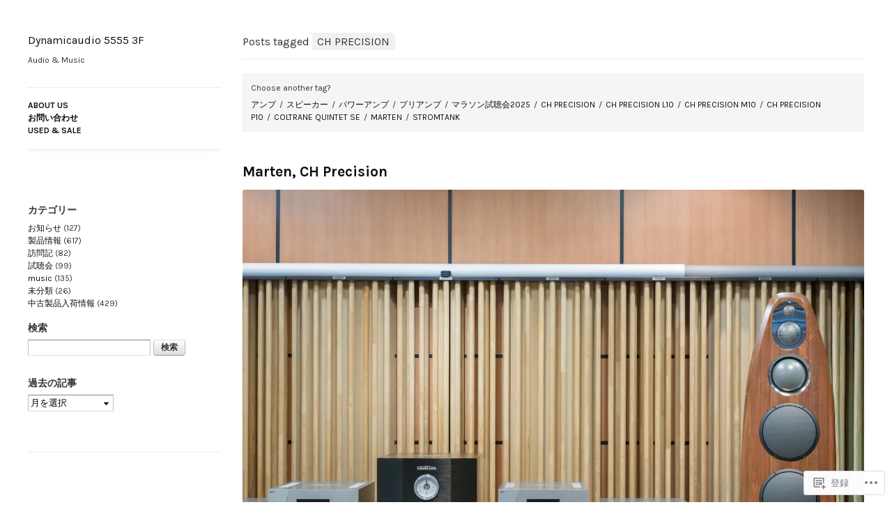

--- FILE ---
content_type: text/html; charset=UTF-8
request_url: https://dynamicaudio55553f.com/tag/ch-precision/
body_size: 27162
content:
<!DOCTYPE html>
<!--[if IE 6]>    <html class="no-js ie6 ie" lang="ja"> <![endif]-->
<!--[if IE 7]>    <html class="no-js ie7 ie" lang="ja"> <![endif]-->
<!--[if IE 8]>    <html class="no-js ie8 ie" lang="ja"> <![endif]-->
<!--[if gt IE 8]><!--> <html class="no-js" lang="ja"> <!--<![endif]-->
<head>
	<meta charset="UTF-8" />
	<title>CH PRECISION | Dynamicaudio 5555 3F</title>

	<!-- Basic Meta Data -->
	<meta name="viewport" content="width=device-width, initial-scale=1.0" />

	<!-- WordPress -->
	<link rel="profile" href="http://gmpg.org/xfn/11" />
	<link rel="pingback" href="https://dynamicaudio55553f.com/xmlrpc.php" />
	<script type="text/javascript">
  WebFontConfig = {"google":{"families":["Karla:r:latin,latin-ext","Karla:r,i,b,bi:latin,latin-ext"]},"api_url":"https:\/\/fonts-api.wp.com\/css"};
  (function() {
    var wf = document.createElement('script');
    wf.src = '/wp-content/plugins/custom-fonts/js/webfont.js';
    wf.type = 'text/javascript';
    wf.async = 'true';
    var s = document.getElementsByTagName('script')[0];
    s.parentNode.insertBefore(wf, s);
	})();
</script><style id="jetpack-custom-fonts-css">.wf-active header #branding h1#site-title, .wf-active header #branding h1#site-title a{font-weight:400;font-family:"Karla",sans-serif;font-style:normal}.wf-active body{font-family:"Karla",sans-serif}.wf-active header .about{font-family:"Karla",sans-serif}.wf-active header .about em{font-family:"Karla",sans-serif}.wf-active nav ul{font-family:"Karla",sans-serif}.wf-active nav li a{font-family:"Karla",sans-serif}.wf-active #comments a, .wf-active #content.page a, .wf-active #respond a, .wf-active .post-body a{font-family:"Karla",sans-serif}.wf-active #content.page .wp-caption p.wp-caption-text, .wf-active article .wp-caption p.wp-caption-text{font-family:"Karla",sans-serif}.wf-active #content.page figcaption, .wf-active article figcaption{font-family:"Karla",sans-serif}.wf-active #content.page blockquote, .wf-active #content.page ol, .wf-active #content.page p, .wf-active #content.page ul, .wf-active article blockquote, .wf-active article ol, .wf-active article p, .wf-active article ul{font-family:"Karla",sans-serif}.wf-active #content.page dl, .wf-active article dl{font-family:"Karla",sans-serif}.wf-active #content.page dt, .wf-active article dt{font-family:"Karla",sans-serif}.wf-active #content.page li ol li, .wf-active #content.page li ul li, .wf-active article li ol li, .wf-active article li ul li{font-family:"Karla",sans-serif}.wf-active #content.page blockquote > p, .wf-active article blockquote > p{font-family:"Karla",sans-serif}.wf-active #content.page table, .wf-active article table{font-family:"Karla",sans-serif}.wf-active #content.page table tr th, .wf-active article table tr th{font-family:"Karla",sans-serif}.wf-active #content.page a, .wf-active article a{font-family:"Karla",sans-serif}.wf-active article.chat .dialogue div{font-family:"Karla",sans-serif}.wf-active article.link p > a{font-family:"Karla",sans-serif}.wf-active article.photo figure.post-image a.high-res{font-family:"Karla",sans-serif}.wf-active article.quote blockquote p{font-family:"Karla",sans-serif}.wf-active article .gallery dl.gallery-item dt{font-family:"Karla",sans-serif}.wf-active article .gallery dl.gallery-item dd.gallery-caption{font-family:"Karla",sans-serif}.wf-active article aside.tags{font-family:"Karla",sans-serif}.wf-active article aside.tags li a{font-family:"Karla",sans-serif}.wf-active article footer p{font-family:"Karla",sans-serif}.wf-active article footer p time{font-family:"Karla",sans-serif}.wf-active article footer .meta a{font-family:"Karla",sans-serif}.wf-active article footer .labels a:after{font-family:"Karla",sans-serif}.wf-active article footer li{font-family:"Karla",sans-serif}.wf-active article footer .feedback a{font-family:"Karla",sans-serif}.wf-active p.nocomments{font-family:"Karla",sans-serif}.wf-active #comments p{font-family:"Karla",sans-serif}.wf-active ol.commentlist li.comment .c-body .c-head{font-family:"Karla",sans-serif}.wf-active ol.commentlist li.comment .c-body a.comment-edit-link{font-family:"Karla",sans-serif}.wf-active ol.commentlist li.comment .c-body .reply a{font-family:"Karla",sans-serif}.wf-active ol.commentlist li.comment .c-body .c-date{font-family:"Karla",sans-serif}.wf-active ol.commentlist li.comment.depth-2{font-family:"Karla",sans-serif}.wf-active ol.pinglist li{font-family:"Karla",sans-serif}.wf-active #respond p{font-family:"Karla",sans-serif}.wf-active #respond p.guidelines{font-family:"Karla",sans-serif}.wf-active #respond fieldset > .comment-field{font-family:"Karla",sans-serif}.wf-active .archive-list{font-family:"Karla",sans-serif}.wf-active #archive-full li time{font-family:"Karla",sans-serif}.wf-active .no-results p{font-family:"Karla",sans-serif}.wf-active article.attachment .description p{font-family:"Karla",sans-serif}.wf-active article.attachment .paging{font-family:"Karla",sans-serif}.wf-active .paging li{font-family:"Karla",sans-serif}.wf-active aside[role="widgets"] .group h4{font-family:"Karla",sans-serif}.wf-active aside[role="widgets"] .group p{font-family:"Karla",sans-serif}.wf-active aside[role="widgets"] .group p a{font-family:"Karla",sans-serif}.wf-active aside[role="widgets"] .group ol, .wf-active aside[role="widgets"] .group ul{font-family:"Karla",sans-serif}.wf-active aside[role="widgets"] .group .tagcloud a[style]{font-family:"Karla",sans-serif}.wf-active aside[role="widgets"] .group #wp-calendar{font-family:"Karla",sans-serif}.wf-active aside[role="widgets"] .group #wp-calendar caption{font-family:"Karla",sans-serif}.wf-active aside[role="widgets"] .group #wp-calendar a{font-family:"Karla",sans-serif}.wf-active aside[role="widgets"] .group .widget_twitter li a{font-family:"Karla",sans-serif}.wf-active aside[role="widgets"] .group .widget_recent_comments li a{font-family:"Karla",sans-serif}.wf-active aside[role="widgets"] .group .widget_recent_comments li a.url{font-family:"Karla",sans-serif}.wf-active .recentcommentstextend, .wf-active .recentcommentstexttop{font-family:"Karla",sans-serif}.wf-active footer[role="site-info"] a{font-family:"Karla",sans-serif}.wf-active footer p#copyright{font-family:"Karla",sans-serif}.wf-active ul.playlist li{font-family:"Karla",sans-serif}.wf-active ul.playlist li a{font-family:"Karla",sans-serif}.wf-active h1, .wf-active h2, .wf-active h3, .wf-active h4, .wf-active h5, .wf-active h6{font-family:"Karla",sans-serif;font-style:normal;font-weight:400}.wf-active #content h1, .wf-active #content h2, .wf-active #content h3, .wf-active #content h4, .wf-active #content h5, .wf-active #content h6{font-weight:400;font-family:"Karla",sans-serif;font-style:normal}.wf-active #content.page h1, .wf-active article h1{font-family:"Karla",sans-serif;font-style:normal;font-weight:400}.wf-active #content.page h2, .wf-active article h2{font-family:"Karla",sans-serif;font-style:normal;font-weight:400}.wf-active #content.page h3, .wf-active article h3{font-family:"Karla",sans-serif;font-style:normal;font-weight:400}.wf-active #content.page h4, .wf-active #content.page h5, .wf-active #content.page h6, .wf-active article h4, .wf-active article h5, .wf-active article h6{font-family:"Karla",sans-serif;font-style:normal;font-weight:400}.wf-active #comments h1{font-family:"Karla",sans-serif;font-style:normal;font-weight:400}.wf-active #comments a#leavecomment{font-family:"Karla",sans-serif;font-style:normal;font-weight:400}.wf-active #comments .comment-number p{font-family:"Karla",sans-serif;font-style:normal;font-weight:400}.wf-active #respond h3{font-family:"Karla",sans-serif;font-style:normal;font-weight:400}.wf-active h1.archive{font-weight:400;font-family:"Karla",sans-serif;font-style:normal}.wf-active article.attachment h1{font-weight:400;font-family:"Karla",sans-serif;font-style:normal}</style>
<meta name='robots' content='max-image-preview:large' />

<!-- Async WordPress.com Remote Login -->
<script id="wpcom_remote_login_js">
var wpcom_remote_login_extra_auth = '';
function wpcom_remote_login_remove_dom_node_id( element_id ) {
	var dom_node = document.getElementById( element_id );
	if ( dom_node ) { dom_node.parentNode.removeChild( dom_node ); }
}
function wpcom_remote_login_remove_dom_node_classes( class_name ) {
	var dom_nodes = document.querySelectorAll( '.' + class_name );
	for ( var i = 0; i < dom_nodes.length; i++ ) {
		dom_nodes[ i ].parentNode.removeChild( dom_nodes[ i ] );
	}
}
function wpcom_remote_login_final_cleanup() {
	wpcom_remote_login_remove_dom_node_classes( "wpcom_remote_login_msg" );
	wpcom_remote_login_remove_dom_node_id( "wpcom_remote_login_key" );
	wpcom_remote_login_remove_dom_node_id( "wpcom_remote_login_validate" );
	wpcom_remote_login_remove_dom_node_id( "wpcom_remote_login_js" );
	wpcom_remote_login_remove_dom_node_id( "wpcom_request_access_iframe" );
	wpcom_remote_login_remove_dom_node_id( "wpcom_request_access_styles" );
}

// Watch for messages back from the remote login
window.addEventListener( "message", function( e ) {
	if ( e.origin === "https://r-login.wordpress.com" ) {
		var data = {};
		try {
			data = JSON.parse( e.data );
		} catch( e ) {
			wpcom_remote_login_final_cleanup();
			return;
		}

		if ( data.msg === 'LOGIN' ) {
			// Clean up the login check iframe
			wpcom_remote_login_remove_dom_node_id( "wpcom_remote_login_key" );

			var id_regex = new RegExp( /^[0-9]+$/ );
			var token_regex = new RegExp( /^.*|.*|.*$/ );
			if (
				token_regex.test( data.token )
				&& id_regex.test( data.wpcomid )
			) {
				// We have everything we need to ask for a login
				var script = document.createElement( "script" );
				script.setAttribute( "id", "wpcom_remote_login_validate" );
				script.src = '/remote-login.php?wpcom_remote_login=validate'
					+ '&wpcomid=' + data.wpcomid
					+ '&token=' + encodeURIComponent( data.token )
					+ '&host=' + window.location.protocol
					+ '//' + window.location.hostname
					+ '&postid=35133'
					+ '&is_singular=';
				document.body.appendChild( script );
			}

			return;
		}

		// Safari ITP, not logged in, so redirect
		if ( data.msg === 'LOGIN-REDIRECT' ) {
			window.location = 'https://wordpress.com/log-in?redirect_to=' + window.location.href;
			return;
		}

		// Safari ITP, storage access failed, remove the request
		if ( data.msg === 'LOGIN-REMOVE' ) {
			var css_zap = 'html { -webkit-transition: margin-top 1s; transition: margin-top 1s; } /* 9001 */ html { margin-top: 0 !important; } * html body { margin-top: 0 !important; } @media screen and ( max-width: 782px ) { html { margin-top: 0 !important; } * html body { margin-top: 0 !important; } }';
			var style_zap = document.createElement( 'style' );
			style_zap.type = 'text/css';
			style_zap.appendChild( document.createTextNode( css_zap ) );
			document.body.appendChild( style_zap );

			var e = document.getElementById( 'wpcom_request_access_iframe' );
			e.parentNode.removeChild( e );

			document.cookie = 'wordpress_com_login_access=denied; path=/; max-age=31536000';

			return;
		}

		// Safari ITP
		if ( data.msg === 'REQUEST_ACCESS' ) {
			console.log( 'request access: safari' );

			// Check ITP iframe enable/disable knob
			if ( wpcom_remote_login_extra_auth !== 'safari_itp_iframe' ) {
				return;
			}

			// If we are in a "private window" there is no ITP.
			var private_window = false;
			try {
				var opendb = window.openDatabase( null, null, null, null );
			} catch( e ) {
				private_window = true;
			}

			if ( private_window ) {
				console.log( 'private window' );
				return;
			}

			var iframe = document.createElement( 'iframe' );
			iframe.id = 'wpcom_request_access_iframe';
			iframe.setAttribute( 'scrolling', 'no' );
			iframe.setAttribute( 'sandbox', 'allow-storage-access-by-user-activation allow-scripts allow-same-origin allow-top-navigation-by-user-activation' );
			iframe.src = 'https://r-login.wordpress.com/remote-login.php?wpcom_remote_login=request_access&origin=' + encodeURIComponent( data.origin ) + '&wpcomid=' + encodeURIComponent( data.wpcomid );

			var css = 'html { -webkit-transition: margin-top 1s; transition: margin-top 1s; } /* 9001 */ html { margin-top: 46px !important; } * html body { margin-top: 46px !important; } @media screen and ( max-width: 660px ) { html { margin-top: 71px !important; } * html body { margin-top: 71px !important; } #wpcom_request_access_iframe { display: block; height: 71px !important; } } #wpcom_request_access_iframe { border: 0px; height: 46px; position: fixed; top: 0; left: 0; width: 100%; min-width: 100%; z-index: 99999; background: #23282d; } ';

			var style = document.createElement( 'style' );
			style.type = 'text/css';
			style.id = 'wpcom_request_access_styles';
			style.appendChild( document.createTextNode( css ) );
			document.body.appendChild( style );

			document.body.appendChild( iframe );
		}

		if ( data.msg === 'DONE' ) {
			wpcom_remote_login_final_cleanup();
		}
	}
}, false );

// Inject the remote login iframe after the page has had a chance to load
// more critical resources
window.addEventListener( "DOMContentLoaded", function( e ) {
	var iframe = document.createElement( "iframe" );
	iframe.style.display = "none";
	iframe.setAttribute( "scrolling", "no" );
	iframe.setAttribute( "id", "wpcom_remote_login_key" );
	iframe.src = "https://r-login.wordpress.com/remote-login.php"
		+ "?wpcom_remote_login=key"
		+ "&origin=aHR0cHM6Ly9keW5hbWljYXVkaW81NTU1M2YuY29t"
		+ "&wpcomid=116548420"
		+ "&time=" + Math.floor( Date.now() / 1000 );
	document.body.appendChild( iframe );
}, false );
</script>
<link rel='dns-prefetch' href='//s0.wp.com' />
<link rel="alternate" type="application/rss+xml" title="Dynamicaudio 5555 3F &raquo; フィード" href="https://dynamicaudio55553f.com/feed/" />
<link rel="alternate" type="application/rss+xml" title="Dynamicaudio 5555 3F &raquo; コメントフィード" href="https://dynamicaudio55553f.com/comments/feed/" />
<link rel="alternate" type="application/rss+xml" title="Dynamicaudio 5555 3F &raquo; CH PRECISION タグのフィード" href="https://dynamicaudio55553f.com/tag/ch-precision/feed/" />
	<script type="text/javascript">
		/* <![CDATA[ */
		function addLoadEvent(func) {
			var oldonload = window.onload;
			if (typeof window.onload != 'function') {
				window.onload = func;
			} else {
				window.onload = function () {
					oldonload();
					func();
				}
			}
		}
		/* ]]> */
	</script>
	<style id='wp-emoji-styles-inline-css'>

	img.wp-smiley, img.emoji {
		display: inline !important;
		border: none !important;
		box-shadow: none !important;
		height: 1em !important;
		width: 1em !important;
		margin: 0 0.07em !important;
		vertical-align: -0.1em !important;
		background: none !important;
		padding: 0 !important;
	}
/*# sourceURL=wp-emoji-styles-inline-css */
</style>
<link crossorigin='anonymous' rel='stylesheet' id='all-css-2-1' href='/wp-content/plugins/gutenberg-core/v22.2.0/build/styles/block-library/style.css?m=1764855221i&cssminify=yes' type='text/css' media='all' />
<style id='wp-block-library-inline-css'>
.has-text-align-justify {
	text-align:justify;
}
.has-text-align-justify{text-align:justify;}

/*# sourceURL=wp-block-library-inline-css */
</style><style id='wp-block-image-inline-css'>
.wp-block-image>a,.wp-block-image>figure>a{display:inline-block}.wp-block-image img{box-sizing:border-box;height:auto;max-width:100%;vertical-align:bottom}@media not (prefers-reduced-motion){.wp-block-image img.hide{visibility:hidden}.wp-block-image img.show{animation:show-content-image .4s}}.wp-block-image[style*=border-radius] img,.wp-block-image[style*=border-radius]>a{border-radius:inherit}.wp-block-image.has-custom-border img{box-sizing:border-box}.wp-block-image.aligncenter{text-align:center}.wp-block-image.alignfull>a,.wp-block-image.alignwide>a{width:100%}.wp-block-image.alignfull img,.wp-block-image.alignwide img{height:auto;width:100%}.wp-block-image .aligncenter,.wp-block-image .alignleft,.wp-block-image .alignright,.wp-block-image.aligncenter,.wp-block-image.alignleft,.wp-block-image.alignright{display:table}.wp-block-image .aligncenter>figcaption,.wp-block-image .alignleft>figcaption,.wp-block-image .alignright>figcaption,.wp-block-image.aligncenter>figcaption,.wp-block-image.alignleft>figcaption,.wp-block-image.alignright>figcaption{caption-side:bottom;display:table-caption}.wp-block-image .alignleft{float:left;margin:.5em 1em .5em 0}.wp-block-image .alignright{float:right;margin:.5em 0 .5em 1em}.wp-block-image .aligncenter{margin-left:auto;margin-right:auto}.wp-block-image :where(figcaption){margin-bottom:1em;margin-top:.5em}.wp-block-image.is-style-circle-mask img{border-radius:9999px}@supports ((-webkit-mask-image:none) or (mask-image:none)) or (-webkit-mask-image:none){.wp-block-image.is-style-circle-mask img{border-radius:0;-webkit-mask-image:url('data:image/svg+xml;utf8,<svg viewBox="0 0 100 100" xmlns="http://www.w3.org/2000/svg"><circle cx="50" cy="50" r="50"/></svg>');mask-image:url('data:image/svg+xml;utf8,<svg viewBox="0 0 100 100" xmlns="http://www.w3.org/2000/svg"><circle cx="50" cy="50" r="50"/></svg>');mask-mode:alpha;-webkit-mask-position:center;mask-position:center;-webkit-mask-repeat:no-repeat;mask-repeat:no-repeat;-webkit-mask-size:contain;mask-size:contain}}:root :where(.wp-block-image.is-style-rounded img,.wp-block-image .is-style-rounded img){border-radius:9999px}.wp-block-image figure{margin:0}.wp-lightbox-container{display:flex;flex-direction:column;position:relative}.wp-lightbox-container img{cursor:zoom-in}.wp-lightbox-container img:hover+button{opacity:1}.wp-lightbox-container button{align-items:center;backdrop-filter:blur(16px) saturate(180%);background-color:#5a5a5a40;border:none;border-radius:4px;cursor:zoom-in;display:flex;height:20px;justify-content:center;opacity:0;padding:0;position:absolute;right:16px;text-align:center;top:16px;width:20px;z-index:100}@media not (prefers-reduced-motion){.wp-lightbox-container button{transition:opacity .2s ease}}.wp-lightbox-container button:focus-visible{outline:3px auto #5a5a5a40;outline:3px auto -webkit-focus-ring-color;outline-offset:3px}.wp-lightbox-container button:hover{cursor:pointer;opacity:1}.wp-lightbox-container button:focus{opacity:1}.wp-lightbox-container button:focus,.wp-lightbox-container button:hover,.wp-lightbox-container button:not(:hover):not(:active):not(.has-background){background-color:#5a5a5a40;border:none}.wp-lightbox-overlay{box-sizing:border-box;cursor:zoom-out;height:100vh;left:0;overflow:hidden;position:fixed;top:0;visibility:hidden;width:100%;z-index:100000}.wp-lightbox-overlay .close-button{align-items:center;cursor:pointer;display:flex;justify-content:center;min-height:40px;min-width:40px;padding:0;position:absolute;right:calc(env(safe-area-inset-right) + 16px);top:calc(env(safe-area-inset-top) + 16px);z-index:5000000}.wp-lightbox-overlay .close-button:focus,.wp-lightbox-overlay .close-button:hover,.wp-lightbox-overlay .close-button:not(:hover):not(:active):not(.has-background){background:none;border:none}.wp-lightbox-overlay .lightbox-image-container{height:var(--wp--lightbox-container-height);left:50%;overflow:hidden;position:absolute;top:50%;transform:translate(-50%,-50%);transform-origin:top left;width:var(--wp--lightbox-container-width);z-index:9999999999}.wp-lightbox-overlay .wp-block-image{align-items:center;box-sizing:border-box;display:flex;height:100%;justify-content:center;margin:0;position:relative;transform-origin:0 0;width:100%;z-index:3000000}.wp-lightbox-overlay .wp-block-image img{height:var(--wp--lightbox-image-height);min-height:var(--wp--lightbox-image-height);min-width:var(--wp--lightbox-image-width);width:var(--wp--lightbox-image-width)}.wp-lightbox-overlay .wp-block-image figcaption{display:none}.wp-lightbox-overlay button{background:none;border:none}.wp-lightbox-overlay .scrim{background-color:#fff;height:100%;opacity:.9;position:absolute;width:100%;z-index:2000000}.wp-lightbox-overlay.active{visibility:visible}@media not (prefers-reduced-motion){.wp-lightbox-overlay.active{animation:turn-on-visibility .25s both}.wp-lightbox-overlay.active img{animation:turn-on-visibility .35s both}.wp-lightbox-overlay.show-closing-animation:not(.active){animation:turn-off-visibility .35s both}.wp-lightbox-overlay.show-closing-animation:not(.active) img{animation:turn-off-visibility .25s both}.wp-lightbox-overlay.zoom.active{animation:none;opacity:1;visibility:visible}.wp-lightbox-overlay.zoom.active .lightbox-image-container{animation:lightbox-zoom-in .4s}.wp-lightbox-overlay.zoom.active .lightbox-image-container img{animation:none}.wp-lightbox-overlay.zoom.active .scrim{animation:turn-on-visibility .4s forwards}.wp-lightbox-overlay.zoom.show-closing-animation:not(.active){animation:none}.wp-lightbox-overlay.zoom.show-closing-animation:not(.active) .lightbox-image-container{animation:lightbox-zoom-out .4s}.wp-lightbox-overlay.zoom.show-closing-animation:not(.active) .lightbox-image-container img{animation:none}.wp-lightbox-overlay.zoom.show-closing-animation:not(.active) .scrim{animation:turn-off-visibility .4s forwards}}@keyframes show-content-image{0%{visibility:hidden}99%{visibility:hidden}to{visibility:visible}}@keyframes turn-on-visibility{0%{opacity:0}to{opacity:1}}@keyframes turn-off-visibility{0%{opacity:1;visibility:visible}99%{opacity:0;visibility:visible}to{opacity:0;visibility:hidden}}@keyframes lightbox-zoom-in{0%{transform:translate(calc((-100vw + var(--wp--lightbox-scrollbar-width))/2 + var(--wp--lightbox-initial-left-position)),calc(-50vh + var(--wp--lightbox-initial-top-position))) scale(var(--wp--lightbox-scale))}to{transform:translate(-50%,-50%) scale(1)}}@keyframes lightbox-zoom-out{0%{transform:translate(-50%,-50%) scale(1);visibility:visible}99%{visibility:visible}to{transform:translate(calc((-100vw + var(--wp--lightbox-scrollbar-width))/2 + var(--wp--lightbox-initial-left-position)),calc(-50vh + var(--wp--lightbox-initial-top-position))) scale(var(--wp--lightbox-scale));visibility:hidden}}
/*# sourceURL=/wp-content/plugins/gutenberg-core/v22.2.0/build/styles/block-library/image/style.css */
</style>
<style id='global-styles-inline-css'>
:root{--wp--preset--aspect-ratio--square: 1;--wp--preset--aspect-ratio--4-3: 4/3;--wp--preset--aspect-ratio--3-4: 3/4;--wp--preset--aspect-ratio--3-2: 3/2;--wp--preset--aspect-ratio--2-3: 2/3;--wp--preset--aspect-ratio--16-9: 16/9;--wp--preset--aspect-ratio--9-16: 9/16;--wp--preset--color--black: #000000;--wp--preset--color--cyan-bluish-gray: #abb8c3;--wp--preset--color--white: #ffffff;--wp--preset--color--pale-pink: #f78da7;--wp--preset--color--vivid-red: #cf2e2e;--wp--preset--color--luminous-vivid-orange: #ff6900;--wp--preset--color--luminous-vivid-amber: #fcb900;--wp--preset--color--light-green-cyan: #7bdcb5;--wp--preset--color--vivid-green-cyan: #00d084;--wp--preset--color--pale-cyan-blue: #8ed1fc;--wp--preset--color--vivid-cyan-blue: #0693e3;--wp--preset--color--vivid-purple: #9b51e0;--wp--preset--gradient--vivid-cyan-blue-to-vivid-purple: linear-gradient(135deg,rgb(6,147,227) 0%,rgb(155,81,224) 100%);--wp--preset--gradient--light-green-cyan-to-vivid-green-cyan: linear-gradient(135deg,rgb(122,220,180) 0%,rgb(0,208,130) 100%);--wp--preset--gradient--luminous-vivid-amber-to-luminous-vivid-orange: linear-gradient(135deg,rgb(252,185,0) 0%,rgb(255,105,0) 100%);--wp--preset--gradient--luminous-vivid-orange-to-vivid-red: linear-gradient(135deg,rgb(255,105,0) 0%,rgb(207,46,46) 100%);--wp--preset--gradient--very-light-gray-to-cyan-bluish-gray: linear-gradient(135deg,rgb(238,238,238) 0%,rgb(169,184,195) 100%);--wp--preset--gradient--cool-to-warm-spectrum: linear-gradient(135deg,rgb(74,234,220) 0%,rgb(151,120,209) 20%,rgb(207,42,186) 40%,rgb(238,44,130) 60%,rgb(251,105,98) 80%,rgb(254,248,76) 100%);--wp--preset--gradient--blush-light-purple: linear-gradient(135deg,rgb(255,206,236) 0%,rgb(152,150,240) 100%);--wp--preset--gradient--blush-bordeaux: linear-gradient(135deg,rgb(254,205,165) 0%,rgb(254,45,45) 50%,rgb(107,0,62) 100%);--wp--preset--gradient--luminous-dusk: linear-gradient(135deg,rgb(255,203,112) 0%,rgb(199,81,192) 50%,rgb(65,88,208) 100%);--wp--preset--gradient--pale-ocean: linear-gradient(135deg,rgb(255,245,203) 0%,rgb(182,227,212) 50%,rgb(51,167,181) 100%);--wp--preset--gradient--electric-grass: linear-gradient(135deg,rgb(202,248,128) 0%,rgb(113,206,126) 100%);--wp--preset--gradient--midnight: linear-gradient(135deg,rgb(2,3,129) 0%,rgb(40,116,252) 100%);--wp--preset--font-size--small: 13px;--wp--preset--font-size--medium: 20px;--wp--preset--font-size--large: 36px;--wp--preset--font-size--x-large: 42px;--wp--preset--font-family--albert-sans: 'Albert Sans', sans-serif;--wp--preset--font-family--alegreya: Alegreya, serif;--wp--preset--font-family--arvo: Arvo, serif;--wp--preset--font-family--bodoni-moda: 'Bodoni Moda', serif;--wp--preset--font-family--bricolage-grotesque: 'Bricolage Grotesque', sans-serif;--wp--preset--font-family--cabin: Cabin, sans-serif;--wp--preset--font-family--chivo: Chivo, sans-serif;--wp--preset--font-family--commissioner: Commissioner, sans-serif;--wp--preset--font-family--cormorant: Cormorant, serif;--wp--preset--font-family--courier-prime: 'Courier Prime', monospace;--wp--preset--font-family--crimson-pro: 'Crimson Pro', serif;--wp--preset--font-family--dm-mono: 'DM Mono', monospace;--wp--preset--font-family--dm-sans: 'DM Sans', sans-serif;--wp--preset--font-family--dm-serif-display: 'DM Serif Display', serif;--wp--preset--font-family--domine: Domine, serif;--wp--preset--font-family--eb-garamond: 'EB Garamond', serif;--wp--preset--font-family--epilogue: Epilogue, sans-serif;--wp--preset--font-family--fahkwang: Fahkwang, sans-serif;--wp--preset--font-family--figtree: Figtree, sans-serif;--wp--preset--font-family--fira-sans: 'Fira Sans', sans-serif;--wp--preset--font-family--fjalla-one: 'Fjalla One', sans-serif;--wp--preset--font-family--fraunces: Fraunces, serif;--wp--preset--font-family--gabarito: Gabarito, system-ui;--wp--preset--font-family--ibm-plex-mono: 'IBM Plex Mono', monospace;--wp--preset--font-family--ibm-plex-sans: 'IBM Plex Sans', sans-serif;--wp--preset--font-family--ibarra-real-nova: 'Ibarra Real Nova', serif;--wp--preset--font-family--instrument-serif: 'Instrument Serif', serif;--wp--preset--font-family--inter: Inter, sans-serif;--wp--preset--font-family--josefin-sans: 'Josefin Sans', sans-serif;--wp--preset--font-family--jost: Jost, sans-serif;--wp--preset--font-family--libre-baskerville: 'Libre Baskerville', serif;--wp--preset--font-family--libre-franklin: 'Libre Franklin', sans-serif;--wp--preset--font-family--literata: Literata, serif;--wp--preset--font-family--lora: Lora, serif;--wp--preset--font-family--merriweather: Merriweather, serif;--wp--preset--font-family--montserrat: Montserrat, sans-serif;--wp--preset--font-family--newsreader: Newsreader, serif;--wp--preset--font-family--noto-sans-mono: 'Noto Sans Mono', sans-serif;--wp--preset--font-family--nunito: Nunito, sans-serif;--wp--preset--font-family--open-sans: 'Open Sans', sans-serif;--wp--preset--font-family--overpass: Overpass, sans-serif;--wp--preset--font-family--pt-serif: 'PT Serif', serif;--wp--preset--font-family--petrona: Petrona, serif;--wp--preset--font-family--piazzolla: Piazzolla, serif;--wp--preset--font-family--playfair-display: 'Playfair Display', serif;--wp--preset--font-family--plus-jakarta-sans: 'Plus Jakarta Sans', sans-serif;--wp--preset--font-family--poppins: Poppins, sans-serif;--wp--preset--font-family--raleway: Raleway, sans-serif;--wp--preset--font-family--roboto: Roboto, sans-serif;--wp--preset--font-family--roboto-slab: 'Roboto Slab', serif;--wp--preset--font-family--rubik: Rubik, sans-serif;--wp--preset--font-family--rufina: Rufina, serif;--wp--preset--font-family--sora: Sora, sans-serif;--wp--preset--font-family--source-sans-3: 'Source Sans 3', sans-serif;--wp--preset--font-family--source-serif-4: 'Source Serif 4', serif;--wp--preset--font-family--space-mono: 'Space Mono', monospace;--wp--preset--font-family--syne: Syne, sans-serif;--wp--preset--font-family--texturina: Texturina, serif;--wp--preset--font-family--urbanist: Urbanist, sans-serif;--wp--preset--font-family--work-sans: 'Work Sans', sans-serif;--wp--preset--spacing--20: 0.44rem;--wp--preset--spacing--30: 0.67rem;--wp--preset--spacing--40: 1rem;--wp--preset--spacing--50: 1.5rem;--wp--preset--spacing--60: 2.25rem;--wp--preset--spacing--70: 3.38rem;--wp--preset--spacing--80: 5.06rem;--wp--preset--shadow--natural: 6px 6px 9px rgba(0, 0, 0, 0.2);--wp--preset--shadow--deep: 12px 12px 50px rgba(0, 0, 0, 0.4);--wp--preset--shadow--sharp: 6px 6px 0px rgba(0, 0, 0, 0.2);--wp--preset--shadow--outlined: 6px 6px 0px -3px rgb(255, 255, 255), 6px 6px rgb(0, 0, 0);--wp--preset--shadow--crisp: 6px 6px 0px rgb(0, 0, 0);}:where(.is-layout-flex){gap: 0.5em;}:where(.is-layout-grid){gap: 0.5em;}body .is-layout-flex{display: flex;}.is-layout-flex{flex-wrap: wrap;align-items: center;}.is-layout-flex > :is(*, div){margin: 0;}body .is-layout-grid{display: grid;}.is-layout-grid > :is(*, div){margin: 0;}:where(.wp-block-columns.is-layout-flex){gap: 2em;}:where(.wp-block-columns.is-layout-grid){gap: 2em;}:where(.wp-block-post-template.is-layout-flex){gap: 1.25em;}:where(.wp-block-post-template.is-layout-grid){gap: 1.25em;}.has-black-color{color: var(--wp--preset--color--black) !important;}.has-cyan-bluish-gray-color{color: var(--wp--preset--color--cyan-bluish-gray) !important;}.has-white-color{color: var(--wp--preset--color--white) !important;}.has-pale-pink-color{color: var(--wp--preset--color--pale-pink) !important;}.has-vivid-red-color{color: var(--wp--preset--color--vivid-red) !important;}.has-luminous-vivid-orange-color{color: var(--wp--preset--color--luminous-vivid-orange) !important;}.has-luminous-vivid-amber-color{color: var(--wp--preset--color--luminous-vivid-amber) !important;}.has-light-green-cyan-color{color: var(--wp--preset--color--light-green-cyan) !important;}.has-vivid-green-cyan-color{color: var(--wp--preset--color--vivid-green-cyan) !important;}.has-pale-cyan-blue-color{color: var(--wp--preset--color--pale-cyan-blue) !important;}.has-vivid-cyan-blue-color{color: var(--wp--preset--color--vivid-cyan-blue) !important;}.has-vivid-purple-color{color: var(--wp--preset--color--vivid-purple) !important;}.has-black-background-color{background-color: var(--wp--preset--color--black) !important;}.has-cyan-bluish-gray-background-color{background-color: var(--wp--preset--color--cyan-bluish-gray) !important;}.has-white-background-color{background-color: var(--wp--preset--color--white) !important;}.has-pale-pink-background-color{background-color: var(--wp--preset--color--pale-pink) !important;}.has-vivid-red-background-color{background-color: var(--wp--preset--color--vivid-red) !important;}.has-luminous-vivid-orange-background-color{background-color: var(--wp--preset--color--luminous-vivid-orange) !important;}.has-luminous-vivid-amber-background-color{background-color: var(--wp--preset--color--luminous-vivid-amber) !important;}.has-light-green-cyan-background-color{background-color: var(--wp--preset--color--light-green-cyan) !important;}.has-vivid-green-cyan-background-color{background-color: var(--wp--preset--color--vivid-green-cyan) !important;}.has-pale-cyan-blue-background-color{background-color: var(--wp--preset--color--pale-cyan-blue) !important;}.has-vivid-cyan-blue-background-color{background-color: var(--wp--preset--color--vivid-cyan-blue) !important;}.has-vivid-purple-background-color{background-color: var(--wp--preset--color--vivid-purple) !important;}.has-black-border-color{border-color: var(--wp--preset--color--black) !important;}.has-cyan-bluish-gray-border-color{border-color: var(--wp--preset--color--cyan-bluish-gray) !important;}.has-white-border-color{border-color: var(--wp--preset--color--white) !important;}.has-pale-pink-border-color{border-color: var(--wp--preset--color--pale-pink) !important;}.has-vivid-red-border-color{border-color: var(--wp--preset--color--vivid-red) !important;}.has-luminous-vivid-orange-border-color{border-color: var(--wp--preset--color--luminous-vivid-orange) !important;}.has-luminous-vivid-amber-border-color{border-color: var(--wp--preset--color--luminous-vivid-amber) !important;}.has-light-green-cyan-border-color{border-color: var(--wp--preset--color--light-green-cyan) !important;}.has-vivid-green-cyan-border-color{border-color: var(--wp--preset--color--vivid-green-cyan) !important;}.has-pale-cyan-blue-border-color{border-color: var(--wp--preset--color--pale-cyan-blue) !important;}.has-vivid-cyan-blue-border-color{border-color: var(--wp--preset--color--vivid-cyan-blue) !important;}.has-vivid-purple-border-color{border-color: var(--wp--preset--color--vivid-purple) !important;}.has-vivid-cyan-blue-to-vivid-purple-gradient-background{background: var(--wp--preset--gradient--vivid-cyan-blue-to-vivid-purple) !important;}.has-light-green-cyan-to-vivid-green-cyan-gradient-background{background: var(--wp--preset--gradient--light-green-cyan-to-vivid-green-cyan) !important;}.has-luminous-vivid-amber-to-luminous-vivid-orange-gradient-background{background: var(--wp--preset--gradient--luminous-vivid-amber-to-luminous-vivid-orange) !important;}.has-luminous-vivid-orange-to-vivid-red-gradient-background{background: var(--wp--preset--gradient--luminous-vivid-orange-to-vivid-red) !important;}.has-very-light-gray-to-cyan-bluish-gray-gradient-background{background: var(--wp--preset--gradient--very-light-gray-to-cyan-bluish-gray) !important;}.has-cool-to-warm-spectrum-gradient-background{background: var(--wp--preset--gradient--cool-to-warm-spectrum) !important;}.has-blush-light-purple-gradient-background{background: var(--wp--preset--gradient--blush-light-purple) !important;}.has-blush-bordeaux-gradient-background{background: var(--wp--preset--gradient--blush-bordeaux) !important;}.has-luminous-dusk-gradient-background{background: var(--wp--preset--gradient--luminous-dusk) !important;}.has-pale-ocean-gradient-background{background: var(--wp--preset--gradient--pale-ocean) !important;}.has-electric-grass-gradient-background{background: var(--wp--preset--gradient--electric-grass) !important;}.has-midnight-gradient-background{background: var(--wp--preset--gradient--midnight) !important;}.has-small-font-size{font-size: var(--wp--preset--font-size--small) !important;}.has-medium-font-size{font-size: var(--wp--preset--font-size--medium) !important;}.has-large-font-size{font-size: var(--wp--preset--font-size--large) !important;}.has-x-large-font-size{font-size: var(--wp--preset--font-size--x-large) !important;}.has-albert-sans-font-family{font-family: var(--wp--preset--font-family--albert-sans) !important;}.has-alegreya-font-family{font-family: var(--wp--preset--font-family--alegreya) !important;}.has-arvo-font-family{font-family: var(--wp--preset--font-family--arvo) !important;}.has-bodoni-moda-font-family{font-family: var(--wp--preset--font-family--bodoni-moda) !important;}.has-bricolage-grotesque-font-family{font-family: var(--wp--preset--font-family--bricolage-grotesque) !important;}.has-cabin-font-family{font-family: var(--wp--preset--font-family--cabin) !important;}.has-chivo-font-family{font-family: var(--wp--preset--font-family--chivo) !important;}.has-commissioner-font-family{font-family: var(--wp--preset--font-family--commissioner) !important;}.has-cormorant-font-family{font-family: var(--wp--preset--font-family--cormorant) !important;}.has-courier-prime-font-family{font-family: var(--wp--preset--font-family--courier-prime) !important;}.has-crimson-pro-font-family{font-family: var(--wp--preset--font-family--crimson-pro) !important;}.has-dm-mono-font-family{font-family: var(--wp--preset--font-family--dm-mono) !important;}.has-dm-sans-font-family{font-family: var(--wp--preset--font-family--dm-sans) !important;}.has-dm-serif-display-font-family{font-family: var(--wp--preset--font-family--dm-serif-display) !important;}.has-domine-font-family{font-family: var(--wp--preset--font-family--domine) !important;}.has-eb-garamond-font-family{font-family: var(--wp--preset--font-family--eb-garamond) !important;}.has-epilogue-font-family{font-family: var(--wp--preset--font-family--epilogue) !important;}.has-fahkwang-font-family{font-family: var(--wp--preset--font-family--fahkwang) !important;}.has-figtree-font-family{font-family: var(--wp--preset--font-family--figtree) !important;}.has-fira-sans-font-family{font-family: var(--wp--preset--font-family--fira-sans) !important;}.has-fjalla-one-font-family{font-family: var(--wp--preset--font-family--fjalla-one) !important;}.has-fraunces-font-family{font-family: var(--wp--preset--font-family--fraunces) !important;}.has-gabarito-font-family{font-family: var(--wp--preset--font-family--gabarito) !important;}.has-ibm-plex-mono-font-family{font-family: var(--wp--preset--font-family--ibm-plex-mono) !important;}.has-ibm-plex-sans-font-family{font-family: var(--wp--preset--font-family--ibm-plex-sans) !important;}.has-ibarra-real-nova-font-family{font-family: var(--wp--preset--font-family--ibarra-real-nova) !important;}.has-instrument-serif-font-family{font-family: var(--wp--preset--font-family--instrument-serif) !important;}.has-inter-font-family{font-family: var(--wp--preset--font-family--inter) !important;}.has-josefin-sans-font-family{font-family: var(--wp--preset--font-family--josefin-sans) !important;}.has-jost-font-family{font-family: var(--wp--preset--font-family--jost) !important;}.has-libre-baskerville-font-family{font-family: var(--wp--preset--font-family--libre-baskerville) !important;}.has-libre-franklin-font-family{font-family: var(--wp--preset--font-family--libre-franklin) !important;}.has-literata-font-family{font-family: var(--wp--preset--font-family--literata) !important;}.has-lora-font-family{font-family: var(--wp--preset--font-family--lora) !important;}.has-merriweather-font-family{font-family: var(--wp--preset--font-family--merriweather) !important;}.has-montserrat-font-family{font-family: var(--wp--preset--font-family--montserrat) !important;}.has-newsreader-font-family{font-family: var(--wp--preset--font-family--newsreader) !important;}.has-noto-sans-mono-font-family{font-family: var(--wp--preset--font-family--noto-sans-mono) !important;}.has-nunito-font-family{font-family: var(--wp--preset--font-family--nunito) !important;}.has-open-sans-font-family{font-family: var(--wp--preset--font-family--open-sans) !important;}.has-overpass-font-family{font-family: var(--wp--preset--font-family--overpass) !important;}.has-pt-serif-font-family{font-family: var(--wp--preset--font-family--pt-serif) !important;}.has-petrona-font-family{font-family: var(--wp--preset--font-family--petrona) !important;}.has-piazzolla-font-family{font-family: var(--wp--preset--font-family--piazzolla) !important;}.has-playfair-display-font-family{font-family: var(--wp--preset--font-family--playfair-display) !important;}.has-plus-jakarta-sans-font-family{font-family: var(--wp--preset--font-family--plus-jakarta-sans) !important;}.has-poppins-font-family{font-family: var(--wp--preset--font-family--poppins) !important;}.has-raleway-font-family{font-family: var(--wp--preset--font-family--raleway) !important;}.has-roboto-font-family{font-family: var(--wp--preset--font-family--roboto) !important;}.has-roboto-slab-font-family{font-family: var(--wp--preset--font-family--roboto-slab) !important;}.has-rubik-font-family{font-family: var(--wp--preset--font-family--rubik) !important;}.has-rufina-font-family{font-family: var(--wp--preset--font-family--rufina) !important;}.has-sora-font-family{font-family: var(--wp--preset--font-family--sora) !important;}.has-source-sans-3-font-family{font-family: var(--wp--preset--font-family--source-sans-3) !important;}.has-source-serif-4-font-family{font-family: var(--wp--preset--font-family--source-serif-4) !important;}.has-space-mono-font-family{font-family: var(--wp--preset--font-family--space-mono) !important;}.has-syne-font-family{font-family: var(--wp--preset--font-family--syne) !important;}.has-texturina-font-family{font-family: var(--wp--preset--font-family--texturina) !important;}.has-urbanist-font-family{font-family: var(--wp--preset--font-family--urbanist) !important;}.has-work-sans-font-family{font-family: var(--wp--preset--font-family--work-sans) !important;}
/*# sourceURL=global-styles-inline-css */
</style>

<style id='classic-theme-styles-inline-css'>
/*! This file is auto-generated */
.wp-block-button__link{color:#fff;background-color:#32373c;border-radius:9999px;box-shadow:none;text-decoration:none;padding:calc(.667em + 2px) calc(1.333em + 2px);font-size:1.125em}.wp-block-file__button{background:#32373c;color:#fff;text-decoration:none}
/*# sourceURL=/wp-includes/css/classic-themes.min.css */
</style>
<link crossorigin='anonymous' rel='stylesheet' id='all-css-4-1' href='/_static/??-eJx9kN1OwzAMRl8I12qZRrlAPEuaep0hf4rdVXv7udsEQ0y9ieLP51iWcSngc1JKiiXMEydBn4eQ/bdg17R904JwLIGg0qnZ4ciiPwSIngM1XuQFHwbFGX5nVbI8FqcrEWlkR4GiYVvaUsyBYSiVRMDeyHMEPZoo/7xbjHcKXVoDfL7ac5aTD/No+VWSI5HKvQecDpxYz1vrVrJ7TPad0KiHckuaKINd0Snn9KeAQ3BcV/UzfrT7vu1fu+797esCjmCgJA==&cssminify=yes' type='text/css' media='all' />
<style id='jetpack-global-styles-frontend-style-inline-css'>
:root { --font-headings: unset; --font-base: unset; --font-headings-default: -apple-system,BlinkMacSystemFont,"Segoe UI",Roboto,Oxygen-Sans,Ubuntu,Cantarell,"Helvetica Neue",sans-serif; --font-base-default: -apple-system,BlinkMacSystemFont,"Segoe UI",Roboto,Oxygen-Sans,Ubuntu,Cantarell,"Helvetica Neue",sans-serif;}
/*# sourceURL=jetpack-global-styles-frontend-style-inline-css */
</style>
<link crossorigin='anonymous' rel='stylesheet' id='all-css-6-1' href='/wp-content/themes/h4/global.css?m=1420737423i&cssminify=yes' type='text/css' media='all' />
<script type="text/javascript" id="wpcom-actionbar-placeholder-js-extra">
/* <![CDATA[ */
var actionbardata = {"siteID":"116548420","postID":"0","siteURL":"https://dynamicaudio55553f.com","xhrURL":"https://dynamicaudio55553f.com/wp-admin/admin-ajax.php","nonce":"dd15ffb2a3","isLoggedIn":"","statusMessage":"","subsEmailDefault":"instantly","proxyScriptUrl":"https://s0.wp.com/wp-content/js/wpcom-proxy-request.js?m=1513050504i&amp;ver=20211021","i18n":{"followedText":"\u3053\u306e\u30b5\u30a4\u30c8\u306e\u65b0\u3057\u3044\u6295\u7a3f\u306f \u003Ca href=\"https://wordpress.com/reader\"\u003EReader\u003C/a\u003E \u306b\u8868\u793a\u3055\u308c\u308b\u3088\u3046\u306b\u306a\u308a\u307e\u3057\u305f","foldBar":"\u3053\u306e\u30d0\u30fc\u3092\u6298\u308a\u305f\u305f\u3080","unfoldBar":"\u3053\u306e\u30d0\u30fc\u3092\u5c55\u958b","shortLinkCopied":"\u77ed\u7e2e\u30ea\u30f3\u30af\u304c\u30af\u30ea\u30c3\u30d7\u30dc\u30fc\u30c9\u306b\u30b3\u30d4\u30fc\u3055\u308c\u307e\u3057\u305f\u3002"}};
//# sourceURL=wpcom-actionbar-placeholder-js-extra
/* ]]> */
</script>
<script type="text/javascript" id="jetpack-mu-wpcom-settings-js-before">
/* <![CDATA[ */
var JETPACK_MU_WPCOM_SETTINGS = {"assetsUrl":"https://s0.wp.com/wp-content/mu-plugins/jetpack-mu-wpcom-plugin/sun/jetpack_vendor/automattic/jetpack-mu-wpcom/src/build/"};
//# sourceURL=jetpack-mu-wpcom-settings-js-before
/* ]]> */
</script>
<script crossorigin='anonymous' type='text/javascript'  src='/_static/??-eJyFjUsOwjAMRC9E6gLit0CcJQoWOKrdYDtAb08qQGLHaqSZ9zTwKCGN4igO2UAHD0XH59RlW0DbSNJQz2jzmG8VdfpExyR/ocB00ej4C3/f/IrclKLIVBmizAXkeI+WlIrbm2jaiY/L3arfrPvt/pBfbxVBsQ=='></script>
<script type="text/javascript" id="rlt-proxy-js-after">
/* <![CDATA[ */
	rltInitialize( {"token":null,"iframeOrigins":["https:\/\/widgets.wp.com"]} );
//# sourceURL=rlt-proxy-js-after
/* ]]> */
</script>
<link rel="EditURI" type="application/rsd+xml" title="RSD" href="https://dynamicaudio55553f.wordpress.com/xmlrpc.php?rsd" />
<meta name="generator" content="WordPress.com" />

<!-- Jetpack Open Graph Tags -->
<meta property="og:type" content="website" />
<meta property="og:title" content="CH PRECISION &#8211; Dynamicaudio 5555 3F" />
<meta property="og:url" content="https://dynamicaudio55553f.com/tag/ch-precision/" />
<meta property="og:site_name" content="Dynamicaudio 5555 3F" />
<meta property="og:image" content="https://dynamicaudio55553f.com/wp-content/uploads/2021/02/image.jpg?w=200" />
<meta property="og:image:width" content="200" />
<meta property="og:image:height" content="200" />
<meta property="og:image:alt" content="" />
<meta property="og:locale" content="ja_JP" />

<!-- End Jetpack Open Graph Tags -->
<link rel="search" type="application/opensearchdescription+xml" href="https://dynamicaudio55553f.com/osd.xml" title="Dynamicaudio 5555 3F" />
<link rel="search" type="application/opensearchdescription+xml" href="https://s1.wp.com/opensearch.xml" title="WordPress.com" />
	<!--[if (gte IE 6)&(lte IE 8)]>
	<script src="https://s0.wp.com/wp-content/themes/premium/anthem/includes/javascripts/selectivizr.min.js?m=1320438550i"></script>
	<![endif]-->
	<!--[if lte IE 8]>
		<style type="text/css">
			@media (min-width: 961px) {
  #container {
    max-width: 1240px;
  }

  header[role="banner"] {
    width: 23.0645161%;
  }

  #content {
    width: 74.3548387%;
    margin-left: 2.5806452%;
  }
}
@media only screen and (min-width: 768px) {
  #content article p img, #content.page p img {
    max-width: 152.649%;
  }
}
@media only screen and (max-width: 767px) {
  ul.playlist li a {
    font-size: .85em;
  }
}
@media (-webkit-min-device-pixel-ratio: 1) and (max-device-width: 1024px) {
  input[type="radio"],
  input[type="checkbox"] {
    vertical-align: baseline;
    top: 2px;
  }
}
@media (-webkit-min-device-pixel-ratio: 1) and (max-device-width: 480px) {
  input[type="radio"],
  input[type="checkbox"] {
    vertical-align: baseline;
    top: 0;
  }
}
@media (-webkit-min-device-pixel-ratio: 2) and (max-device-width: 480px) {
  input[type="radio"],
  input[type="checkbox"] {
    vertical-align: baseline;
    top: 0;
  }
}
@media (-webkit-min-device-pixel-ratio: 0) {
  select {
    background-image: url('../../images/select_arrow.gif');
    background-repeat: no-repeat;
    background-position: right center;
    padding-right: 20px;
  }

  select[size],
  select[multiple] {
    background-image: none;
    padding: 0;
  }

  ::-webkit-validation-bubble-message {
    box-shadow: rgba(0, 0, 0, 0.5) 0 0 5px;
    background: -webkit-gradient(linear, left top, left bottom, color-stop(0, #666666), color-stop(1, black));
    border: 1px solid;
    border-color: #747474 #5e5e5e #4f4f4f;
    color: #fff;
    font: 13px/17px "Lucida Grande", Arial, "Liberation Sans", FreeSans, sans-serif;
    overflow: hidden;
    padding: 15px 15px 17px;
    text-shadow: #000 0 0 1px;
    height: 16px;
  }

  ::-webkit-validation-bubble-arrow,
  ::-webkit-validation-bubble-top-outer-arrow,
  ::-webkit-validation-bubble-top-inner-arrow {
    -webkit-box-shadow: none;
    box-shadow: none;
    background: #666;
    border: 0;
  }
}
@media only screen and (max-width: 920px) {
  #container {
    position: static;
    margin: 0 auto 2em;
    padding: 20px 20px;
    max-width: 100%;
    overflow: hidden;
  }

  header .about {
    clear: both;
    display: none;
  }
  header .about .links li {
    display: inline;
  }
  header .about .links li:after {
    content: "/";
    margin: 0 10px;
    color: rgba(0, 0, 0, 0.35);
    font-weight: normal;
  }
  header .about .links li:last-child:after {
    content: "";
    margin-right: 0;
  }

  a#toggle {
    position: absolute;
    top: 0;
    right: 20px;
    display: block;
    padding: .65em 1em;
    font-weight: normal;
    font-size: .625em;
    color: #AAA;
    color: rgba(0, 0, 0, 0.35);
    background: #F1F1F1;
    border-right: 1px solid #E9E9E9;
    border-bottom: 1px solid #E9E9E9;
    border-left: 1px solid #E9E9E9;
    -moz-border-radius-bottomright: 5px;
    -webkit-border-bottom-right-radius: 5px;
    border-bottom-right-radius: 5px;
    -moz-border-radius-bottomleft: 5px;
    -webkit-border-bottom-left-radius: 5px;
    border-bottom-left-radius: 5px;
    -webkit-box-shadow: 1px 1px 3px rgba(0, 0, 0, 0.05);
    -moz-box-shadow: 1px 1px 3px rgba(0, 0, 0, 0.05);
    box-shadow: 1px 1px 3px rgba(0, 0, 0, 0.05);
    text-shadow: 0 1px 1px rgba(255, 255, 255, 0.85);
  }

  a#toggle:hover {
    color: rgba(0, 0, 0, 0.75);
  }

  #content {
    float: left;
    width: 100%;
    min-height: auto;
    margin-left: 0;
  }
}
@media only screen and (max-width: 767px) {
  header[role="banner"] {
    float: left;
    width: 100%;
    min-height: 105px;
    margin-bottom: 0;
  }

  header #branding img {
    width: 80px;
    float: left;
    max-width: 100%;
    margin: 0 10px 20px 0;
  }
  header #branding h1 {
    float: right;
    max-width: 190px;
    margin: 0;
    padding-top: 25px;
    text-align: right;
  }
  header .about {
    margin-bottom: 20px;
    padding: 20px;
    background: rgba(0, 0, 0, 0.05);
    -webkit-border-radius: 3px;
    -moz-border-radius: 3px;
    -ms-border-radius: 3px;
    -o-border-radius: 3px;
    border-radius: 3px;
  }
  header .about .links {
    margin-bottom: 0;
  }
  header .about .links li {
    line-height: 1.8em;
  }
  header a#toggle {
    top: 0;
    right: 20px;
  }

  body.logged-in header a#toggle {
    top: 28px;
  }

  nav {
    clear: right;
    float: right;
    margin: 0 0 20px;
    padding: 5px 0;
    border: none;
    -webkit-box-shadow: none;
    -moz-box-shadow: none;
    box-shadow: none;
  }
  nav ul {
    text-align: right;
  }
  nav li {
    display: inline;
    margin: 0;
  }
  nav li a {
    color: rgba(0, 0, 0, 0.25);
  }
  nav li:after {
    content: "/";
    margin: 0 4px 0 8px;
    color: rgba(0, 0, 0, 0.15);
    font-weight: normal;
  }
  nav li:last-child:after {
    content: "";
    margin: 0;
    font-weight: normal;
  }
  nav li:first-child {
    padding-left: 10px;
  }

  #branding h1.no-img {
    float: left;
  }

  nav.no-img {
    clear: left;
    float: left;
  }
  nav.no-img li {
    padding: 0;
  }

  #content .post-body .gallery img {
    padding: 2px;
    -webkit-border-radius: 0;
    -moz-border-radius: 0;
    -ms-border-radius: 0;
    -o-border-radius: 0;
    border-radius: 0;
  }

  article p, article li, #content.page p, #content.page li {
    width: 100%;
  }
  article blockquote, article ul, article ol, #content.page blockquote, #content.page ul, #content.page ol {
    width: 90%;
  }
  article ul.normal, article ol.normal, #content.page ul.normal, #content.page ol.normal {
    margin-left: 20px;
  }
  article figure, #content.page figure {
    width: 100%;
  }
  article .r-float, article .l-float, article .alignleft, article .alignright, #content.page .r-float, #content.page .l-float, #content.page .alignleft, #content.page .alignright {
    display: inline-block;
    float: none;
    width: auto;
    margin: 0 0 1em 0;
  }
  article .r-float img, article .l-float img, article .alignleft img, article .alignright img, #content.page .r-float img, #content.page .l-float img, #content.page .alignleft img, #content.page .alignright img {
    width: 100%;
  }
  article .wp-caption.alignleft, article .wp-caption.alignright, #content.page .wp-caption.alignleft, #content.page .wp-caption.alignright {
    margin-bottom: 0;
  }

  ol.commentlist {
    padding-top: 1.5em;
  }
  ol.commentlist li.comment .c-grav {
    float: right;
    width: auto;
    margin: 0 0 10px 10px;
  }
  ol.commentlist li.comment .c-grav img {
    width: 50px;
    height: 50px;
  }
  ol.commentlist li.comment .c-body {
    float: none;
    width: auto;
  }
  ol.commentlist li.comment .c-body .c-head {
    margin-bottom: .5em;
    font-size: .875em;
  }
  ol.commentlist li.comment .c-body .c-date {
    position: static;
    margin-bottom: 1em;
  }
  ol.commentlist li.comment.depth-2 {
    width: auto;
    float: none;
  }

  #respond fieldset > textarea {
    width: 100%;
  }

  aside[role="widgets"] {
    clear: both;
    width: 100%;
    margin-bottom: 3em;
    padding: 2em 0 1em;
  }
  aside[role="widgets"] .group {
    clear: both;
    position: relative;
    float: left;
    width: 100%;
    margin-right: 0;
  }

  footer p#copyright {
    float: left;
    width: 100%;
    margin-bottom: 1.5em;
  }
  footer .social {
    position: static;
    clear: left;
    width: 100%;
  }
  footer .social li {
    float: left;
    margin-right: 8px;
    margin-left: 0;
  }
  footer .social li a {
    opacity: 1;
  }
}
@media only screen and (min-width: 768px) and (max-width: 920px) {
  header[role="banner"] {
    position: relative;
    float: left;
    width: 100%;
    margin-bottom: 0;
  }

  header #branding img {
    float: left;
    max-width: 100%;
    margin-bottom: 30px;
  }
  header #branding h1 {
    float: left;
    max-width: 200px;
    margin: 0 0 10px 20px;
    padding: 3.6em 0 0 1.5em;
    text-align: right;
  }
  header .about {
    float: left;
    width: 65.5097614%;
    margin-bottom: 2em;
  }
  header .about .links {
    margin-bottom: 20px;
  }
  header a#toggle {
    top: -20px;
    right: 0;
  }

  nav {
    clear: both;
    position: absolute;
    top: 3.4em;
    right: 0;
    max-width: 40%;
    padding: 0;
    border: none;
    text-align: right;
    -webkit-box-shadow: none;
    -moz-box-shadow: none;
    box-shadow: none;
  }
  nav li {
    display: inline;
    margin-right: 10px;
  }

  #branding h1.no-img {
    max-width: auto;
    margin: 0;
    padding: 2.5em 0 1em 0;
    text-align: left;
  }

  nav.no-img {
    top: 2.5em;
  }

  nav.no-title {
    top: 62px;
  }

  article figure {
    width: auto;
  }

  article.photo figure.post-image {
    width: 100%;
  }
  article.photo figure.post-image img {
    width: 100%;
  }
}
@media only screen and (-webkit-min-device-pixel-ratio: 2), only screen and (min-device-pixel-ratio: 2) {
  .feedback .comments a {
    background-position: -5px 2px;
    background-size: 22px;
  }

  .feedback .notes a {
    background-position: -5px 2px;
    background-size: 22px;
  }

  .flex-direction-nav li a {
    padding: 0;
    bottom: -2px;
  }

  .flex-direction-nav li a.flex-next {
    padding: 0;
    background-position: 100% top;
    background-size: 22px;
  }

  .flex-direction-nav li a.flex-prev {
    padding: 0;
    background-position: -5px top;
    background-size: 22px;
  }

  article.link p > a:after {
    background-position: -5px top;
    background-size: 22px;
  }

  footer .social li a {
    background-position: -6px 2px;
    background-size: 22px;
  }

  ul.playlist li a,
  ul.playlist li.sm2_playing a {
    background-position: 0 center;
    background-size: 16px;
  }

  ul.playlist li a {
    background-image: url(images/icon-play-2x.png);
  }

  ul.playlist li.sm2_playing a {
    background-image: url(images/icon-pause-2x.png);
  }
}		</style>
		<script type="text/javascript" src="https://s0.wp.com/wp-content/themes/premium/anthem/includes/javascripts/mediaqueries.js?m=1345248277i"></script>
	<![endif]-->
			<style type="text/css">
			.recentcomments a {
				display: inline !important;
				padding: 0 !important;
				margin: 0 !important;
			}

			table.recentcommentsavatartop img.avatar, table.recentcommentsavatarend img.avatar {
				border: 0px;
				margin: 0;
			}

			table.recentcommentsavatartop a, table.recentcommentsavatarend a {
				border: 0px !important;
				background-color: transparent !important;
			}

			td.recentcommentsavatarend, td.recentcommentsavatartop {
				padding: 0px 0px 1px 0px;
				margin: 0px;
			}

			td.recentcommentstextend {
				border: none !important;
				padding: 0px 0px 2px 10px;
			}

			.rtl td.recentcommentstextend {
				padding: 0px 10px 2px 0px;
			}

			td.recentcommentstexttop {
				border: none;
				padding: 0px 0px 0px 10px;
			}

			.rtl td.recentcommentstexttop {
				padding: 0px 10px 0px 0px;
			}
		</style>
		<meta name="description" content="CH PRECISION についての 55553f の投稿" />
<link rel="icon" href="https://dynamicaudio55553f.com/wp-content/uploads/2021/02/image.jpg?w=32" sizes="32x32" />
<link rel="icon" href="https://dynamicaudio55553f.com/wp-content/uploads/2021/02/image.jpg?w=192" sizes="192x192" />
<link rel="apple-touch-icon" href="https://dynamicaudio55553f.com/wp-content/uploads/2021/02/image.jpg?w=180" />
<meta name="msapplication-TileImage" content="https://dynamicaudio55553f.com/wp-content/uploads/2021/02/image.jpg?w=270" />
<link crossorigin='anonymous' rel='stylesheet' id='all-css-0-3' href='/_static/??-eJyNjM0KgzAQBl9I/ag/lR6KjyK6LhJNNsHN4uuXQuvZ4wzD4EwlRcksGcHK5G11otg4p4n2H0NNMDohzD7SrtDTJT4qUi1wexDiYp4VNB3RlP3V/MX3N4T3o++aun892277AK5vOq4=&cssminify=yes' type='text/css' media='all' />
</head>
<body class="archive tag tag-ch-precision tag-138716049 wp-custom-logo wp-theme-premiumanthem customizer-styles-applied jetpack-reblog-enabled">

<div id="container">

<header role="banner">

	<div id="branding">
		
				<h1 id="site-title" class="no-img"><a href="https://dynamicaudio55553f.com/">Dynamicaudio 5555 3F</a></h1>
	</div>

			<a href="#" id="toggle">情報</a>

				<div class="about no-img">
							<p>Audio &amp; Music</p>
								</div>
	
	<nav class="no-img"><ul><li id="menu-item-702" class="menu-item menu-item-type-post_type menu-item-object-page menu-item-702"><a target="_blank" rel="noopener" href="https://dynamicaudio55553f.com/about/">ABOUT US</a></li>
<li id="menu-item-35570" class="menu-item menu-item-type-post_type menu-item-object-page menu-item-35570"><a href="https://dynamicaudio55553f.com/contact-2/">お問い合わせ</a></li>
<li id="menu-item-18089" class="menu-item menu-item-type-post_type menu-item-object-page menu-item-18089"><a target="_blank" rel="noopener" href="https://dynamicaudio55553f.com/used-sale-2/">USED &amp; SALE</a></li>
</ul></nav></header><!-- /header -->
<section id="content" class="blog">
					<h1 class="archive">Posts tagged <em>CH PRECISION</em></h1>
					<div class="archive-list">
				<h2>Choose another tag?</h2>
				<ul><li><a href="https://dynamicaudio55553f.com/tag/%e3%82%a2%e3%83%b3%e3%83%97/" rel="tag">アンプ</a></li><li><a href="https://dynamicaudio55553f.com/tag/%e3%82%b9%e3%83%94%e3%83%bc%e3%82%ab%e3%83%bc/" rel="tag">スピーカー</a></li><li><a href="https://dynamicaudio55553f.com/tag/%e3%83%91%e3%83%af%e3%83%bc%e3%82%a2%e3%83%b3%e3%83%97/" rel="tag">パワーアンプ</a></li><li><a href="https://dynamicaudio55553f.com/tag/%e3%83%97%e3%83%aa%e3%82%a2%e3%83%b3%e3%83%97/" rel="tag">プリアンプ</a></li><li><a href="https://dynamicaudio55553f.com/tag/%e3%83%9e%e3%83%a9%e3%82%bd%e3%83%b3%e8%a9%a6%e8%81%b4%e4%bc%9a2025/" rel="tag">マラソン試聴会2025</a></li><li><a href="https://dynamicaudio55553f.com/tag/ch-precision/" rel="tag">CH PRECISION</a></li><li><a href="https://dynamicaudio55553f.com/tag/ch-precision-l10/" rel="tag">CH PRECISION L10</a></li><li><a href="https://dynamicaudio55553f.com/tag/ch-precision-m10/" rel="tag">CH PRECISION M10</a></li><li><a href="https://dynamicaudio55553f.com/tag/ch-precision-p10/" rel="tag">CH PRECISION P10</a></li><li><a href="https://dynamicaudio55553f.com/tag/coltrane-quintet-se/" rel="tag">COLTRANE QUINTET SE</a></li><li><a href="https://dynamicaudio55553f.com/tag/marten/" rel="tag">MARTEN</a></li><li><a href="https://dynamicaudio55553f.com/tag/stromtank/" rel="tag">STROMTANK</a></li></ul>			</div>
						<article id="post-35133" class="text post-35133 post type-post status-publish format-standard hentry category-3183688 category-136500963 tag-4621481 tag-4774687 tag-19193962 tag-5379354 tag-784217065 tag-ch-precision tag-ch-precision-l10 tag-ch-precision-m10 tag-ch-precision-p10 tag-coltrane-quintet-se tag-marten tag-stromtank">
	<h1><a href="https://dynamicaudio55553f.com/2025/10/04/marten-ch-precision-2/" class="permalink">Marten, CH Precision</a></h1>
	<section class="post-body">
		<div class="wp-block-image">
<figure class="aligncenter size-full"><img data-attachment-id="35135" data-permalink="https://dynamicaudio55553f.com/2025/10/04/marten-ch-precision-2/b0003378/" data-orig-file="https://dynamicaudio55553f.com/wp-content/uploads/2025/10/b0003378.jpg" data-orig-size="1500,1125" data-comments-opened="0" data-image-meta="{&quot;aperture&quot;:&quot;8&quot;,&quot;credit&quot;:&quot;&quot;,&quot;camera&quot;:&quot;X2D 100C&quot;,&quot;caption&quot;:&quot;&quot;,&quot;created_timestamp&quot;:&quot;1759229765&quot;,&quot;copyright&quot;:&quot;&quot;,&quot;focal_length&quot;:&quot;55&quot;,&quot;iso&quot;:&quot;1600&quot;,&quot;shutter_speed&quot;:&quot;0.033333333333333&quot;,&quot;title&quot;:&quot;&quot;,&quot;orientation&quot;:&quot;1&quot;}" data-image-title="B0003378" data-image-description="" data-image-caption="" data-medium-file="https://dynamicaudio55553f.com/wp-content/uploads/2025/10/b0003378.jpg?w=300" data-large-file="https://dynamicaudio55553f.com/wp-content/uploads/2025/10/b0003378.jpg?w=922" width="1500" height="1125" src="https://dynamicaudio55553f.com/wp-content/uploads/2025/10/b0003378.jpg" alt="" class="wp-image-35135" srcset="https://dynamicaudio55553f.com/wp-content/uploads/2025/10/b0003378.jpg 1500w, https://dynamicaudio55553f.com/wp-content/uploads/2025/10/b0003378.jpg?w=150&amp;h=113 150w, https://dynamicaudio55553f.com/wp-content/uploads/2025/10/b0003378.jpg?w=300&amp;h=225 300w, https://dynamicaudio55553f.com/wp-content/uploads/2025/10/b0003378.jpg?w=768&amp;h=576 768w, https://dynamicaudio55553f.com/wp-content/uploads/2025/10/b0003378.jpg?w=1024&amp;h=768 1024w, https://dynamicaudio55553f.com/wp-content/uploads/2025/10/b0003378.jpg?w=1440&amp;h=1080 1440w" sizes="(max-width: 1500px) 100vw, 1500px" /></figure>
</div>


 <a href="https://dynamicaudio55553f.com/2025/10/04/marten-ch-precision-2/#more-35133" class="more-link">&gt;&gt;</a>	</section><!-- /.post-body -->
	<aside class="tags"><ul><li><a href="https://dynamicaudio55553f.com/tag/%e3%82%a2%e3%83%b3%e3%83%97/" rel="tag">アンプ</a></li><li><a href="https://dynamicaudio55553f.com/tag/%e3%82%b9%e3%83%94%e3%83%bc%e3%82%ab%e3%83%bc/" rel="tag">スピーカー</a></li><li><a href="https://dynamicaudio55553f.com/tag/%e3%83%91%e3%83%af%e3%83%bc%e3%82%a2%e3%83%b3%e3%83%97/" rel="tag">パワーアンプ</a></li><li><a href="https://dynamicaudio55553f.com/tag/%e3%83%97%e3%83%aa%e3%82%a2%e3%83%b3%e3%83%97/" rel="tag">プリアンプ</a></li><li><a href="https://dynamicaudio55553f.com/tag/%e3%83%9e%e3%83%a9%e3%82%bd%e3%83%b3%e8%a9%a6%e8%81%b4%e4%bc%9a2025/" rel="tag">マラソン試聴会2025</a></li><li><a href="https://dynamicaudio55553f.com/tag/ch-precision/" rel="tag">CH PRECISION</a></li><li><a href="https://dynamicaudio55553f.com/tag/ch-precision-l10/" rel="tag">CH PRECISION L10</a></li><li><a href="https://dynamicaudio55553f.com/tag/ch-precision-m10/" rel="tag">CH PRECISION M10</a></li><li><a href="https://dynamicaudio55553f.com/tag/ch-precision-p10/" rel="tag">CH PRECISION P10</a></li><li><a href="https://dynamicaudio55553f.com/tag/coltrane-quintet-se/" rel="tag">COLTRANE QUINTET SE</a></li><li><a href="https://dynamicaudio55553f.com/tag/marten/" rel="tag">MARTEN</a></li><li><a href="https://dynamicaudio55553f.com/tag/stromtank/" rel="tag">STROMTANK</a></li></ul></aside><footer>
				<p class="meta">
			<time datetime="2025-10月-土T08:10:00JST" pubdate="pubdate">
			<a href="https://dynamicaudio55553f.com/2025/10/04/marten-ch-precision-2/" class="permalink">10月 4th</a>
			</time>
							<span class="author">投稿者: <a href="https://dynamicaudio55553f.wordpress.com" title="55553f のサイトへ移動" rel="author external">55553f</a></span>
			
																<span class="labels">投稿先																				<a href="https://dynamicaudio55553f.com/category/%e8%a3%bd%e5%93%81%e6%83%85%e5%a0%b1/">製品情報</a>
																				<a href="https://dynamicaudio55553f.com/category/%e8%a9%a6%e8%81%b4%e4%bc%9a/">試聴会</a>
											</span>
									</p>
		</footer></article><!-- /.text --><article id="post-34861" class="text post-34861 post type-post status-publish format-standard hentry category-254648 category-136500963 tag-271895482 tag-4621481 tag-129906532 tag-4774687 tag-94451339 tag-19193962 tag-189953353 tag-5379354 tag-38566388 tag-784217065 tag-75970885 tag-burmester tag-ch-precision tag-ch-precision-p10 tag-coltrane-quintet-se tag-extreme-power-distributor tag-extreme-router tag-extreme-server tag-extreme-switch tag-136500963 tag-klimax-solo-800 tag-linn tag-linn-ds tag-marten tag-taiko-audio">
	<h1><a href="https://dynamicaudio55553f.com/2025/09/23/1102/" class="permalink">お知らせ</a></h1>
	<section class="post-body">
		<div class="wp-block-image">
<figure class="aligncenter size-full"><img data-attachment-id="34919" data-permalink="https://dynamicaudio55553f.com/2025/09/23/1102/marathon20251102-3/" data-orig-file="https://dynamicaudio55553f.com/wp-content/uploads/2025/09/marathon20251102-2.jpg" data-orig-size="3209,2225" data-comments-opened="0" data-image-meta="{&quot;aperture&quot;:&quot;0&quot;,&quot;credit&quot;:&quot;&quot;,&quot;camera&quot;:&quot;&quot;,&quot;caption&quot;:&quot;&quot;,&quot;created_timestamp&quot;:&quot;0&quot;,&quot;copyright&quot;:&quot;&quot;,&quot;focal_length&quot;:&quot;0&quot;,&quot;iso&quot;:&quot;0&quot;,&quot;shutter_speed&quot;:&quot;0&quot;,&quot;title&quot;:&quot;&quot;,&quot;orientation&quot;:&quot;0&quot;}" data-image-title="Marathon20251102" data-image-description="" data-image-caption="" data-medium-file="https://dynamicaudio55553f.com/wp-content/uploads/2025/09/marathon20251102-2.jpg?w=300" data-large-file="https://dynamicaudio55553f.com/wp-content/uploads/2025/09/marathon20251102-2.jpg?w=922" width="3209" height="2225" src="https://dynamicaudio55553f.com/wp-content/uploads/2025/09/marathon20251102-2.jpg" alt="" class="wp-image-34919" srcset="https://dynamicaudio55553f.com/wp-content/uploads/2025/09/marathon20251102-2.jpg 3209w, https://dynamicaudio55553f.com/wp-content/uploads/2025/09/marathon20251102-2.jpg?w=150&amp;h=104 150w, https://dynamicaudio55553f.com/wp-content/uploads/2025/09/marathon20251102-2.jpg?w=300&amp;h=208 300w, https://dynamicaudio55553f.com/wp-content/uploads/2025/09/marathon20251102-2.jpg?w=768&amp;h=533 768w, https://dynamicaudio55553f.com/wp-content/uploads/2025/09/marathon20251102-2.jpg?w=1024&amp;h=710 1024w, https://dynamicaudio55553f.com/wp-content/uploads/2025/09/marathon20251102-2.jpg?w=1440&amp;h=998 1440w" sizes="(max-width: 3209px) 100vw, 3209px" /></figure>
</div>


 <a href="https://dynamicaudio55553f.com/2025/09/23/1102/#more-34861" class="more-link">&gt;&gt;</a>	</section><!-- /.post-body -->
	<aside class="tags"><ul><li><a href="https://dynamicaudio55553f.com/tag/%e3%82%a2%e3%83%8a%e3%83%ad%e3%82%b0%e3%83%97%e3%83%ac%e3%83%bc%e3%83%a4%e3%83%bc/" rel="tag">アナログプレーヤー</a></li><li><a href="https://dynamicaudio55553f.com/tag/%e3%82%a2%e3%83%b3%e3%83%97/" rel="tag">アンプ</a></li><li><a href="https://dynamicaudio55553f.com/tag/%e3%82%b9%e3%83%88%e3%83%aa%e3%83%bc%e3%83%9f%e3%83%b3%e3%82%b0%e5%86%8d%e7%94%9f/" rel="tag">ストリーミング再生</a></li><li><a href="https://dynamicaudio55553f.com/tag/%e3%82%b9%e3%83%94%e3%83%bc%e3%82%ab%e3%83%bc/" rel="tag">スピーカー</a></li><li><a href="https://dynamicaudio55553f.com/tag/%e3%83%8d%e3%83%83%e3%83%88%e3%83%af%e3%83%bc%e3%82%af%e3%82%aa%e3%83%bc%e3%83%87%e3%82%a3%e3%82%aa/" rel="tag">ネットワークオーディオ</a></li><li><a href="https://dynamicaudio55553f.com/tag/%e3%83%91%e3%83%af%e3%83%bc%e3%82%a2%e3%83%b3%e3%83%97/" rel="tag">パワーアンプ</a></li><li><a href="https://dynamicaudio55553f.com/tag/%e3%83%95%e3%82%a9%e3%83%8e%e3%82%a4%e3%82%b3%e3%83%a9%e3%82%a4%e3%82%b6%e3%83%bc/" rel="tag">フォノイコライザー</a></li><li><a href="https://dynamicaudio55553f.com/tag/%e3%83%97%e3%83%aa%e3%82%a2%e3%83%b3%e3%83%97/" rel="tag">プリアンプ</a></li><li><a href="https://dynamicaudio55553f.com/tag/%e3%83%97%e3%83%ac%e3%83%bc%e3%83%a4%e3%83%bc/" rel="tag">プレーヤー</a></li><li><a href="https://dynamicaudio55553f.com/tag/%e3%83%9e%e3%83%a9%e3%82%bd%e3%83%b3%e8%a9%a6%e8%81%b4%e4%bc%9a2025/" rel="tag">マラソン試聴会2025</a></li><li><a href="https://dynamicaudio55553f.com/tag/%e3%83%ac%e3%82%b3%e3%83%bc%e3%83%89%e3%83%97%e3%83%ac%e3%83%bc%e3%83%a4%e3%83%bc/" rel="tag">レコードプレーヤー</a></li><li><a href="https://dynamicaudio55553f.com/tag/burmester/" rel="tag">Burmester</a></li><li><a href="https://dynamicaudio55553f.com/tag/ch-precision/" rel="tag">CH PRECISION</a></li><li><a href="https://dynamicaudio55553f.com/tag/ch-precision-p10/" rel="tag">CH PRECISION P10</a></li><li><a href="https://dynamicaudio55553f.com/tag/coltrane-quintet-se/" rel="tag">COLTRANE QUINTET SE</a></li><li><a href="https://dynamicaudio55553f.com/tag/extreme-power-distributor/" rel="tag">EXTREME POWER DISTRIBUTOR</a></li><li><a href="https://dynamicaudio55553f.com/tag/extreme-router/" rel="tag">EXTREME ROUTER</a></li><li><a href="https://dynamicaudio55553f.com/tag/extreme-server/" rel="tag">EXTREME SERVER</a></li><li><a href="https://dynamicaudio55553f.com/tag/extreme-switch/" rel="tag">EXTREME SWITCH</a></li><li><a href="https://dynamicaudio55553f.com/tag/%e8%a9%a6%e8%81%b4%e4%bc%9a/" rel="tag">試聴会</a></li><li><a href="https://dynamicaudio55553f.com/tag/klimax-solo-800/" rel="tag">KLIMAX SOLO 800</a></li><li><a href="https://dynamicaudio55553f.com/tag/linn/" rel="tag">LINN</a></li><li><a href="https://dynamicaudio55553f.com/tag/linn-ds/" rel="tag">LINN DS</a></li><li><a href="https://dynamicaudio55553f.com/tag/marten/" rel="tag">MARTEN</a></li><li><a href="https://dynamicaudio55553f.com/tag/taiko-audio/" rel="tag">TAIKO AUDIO</a></li></ul></aside><footer>
				<p class="meta">
			<time datetime="2025-9月-火T09:09:45JST" pubdate="pubdate">
			<a href="https://dynamicaudio55553f.com/2025/09/23/1102/" class="permalink">9月 23rd</a>
			</time>
							<span class="author">投稿者: <a href="https://dynamicaudio55553f.wordpress.com" title="55553f のサイトへ移動" rel="author external">55553f</a></span>
			
																<span class="labels">投稿先																				<a href="https://dynamicaudio55553f.com/tag/%e3%81%8a%e7%9f%a5%e3%82%89%e3%81%9b/">お知らせ</a>
																				<a href="https://dynamicaudio55553f.com/category/%e8%a9%a6%e8%81%b4%e4%bc%9a/">試聴会</a>
											</span>
									</p>
		</footer></article><!-- /.text --><article id="post-34827" class="text post-34827 post type-post status-publish format-standard hentry category-3183688 tag-271895482 tag-4621481 tag-189953353 tag-38566388 tag-10974893 tag-75970885 tag-brinkmann tag-brinkmann-balance tag-ch-precision tag-ch-precision-p10">
	<h1><a href="https://dynamicaudio55553f.com/2025/09/22/ch-precision-p10/" class="permalink">CH Precision P10</a></h1>
	<section class="post-body">
		<div class="wp-block-image">
<figure class="aligncenter size-full"><img data-attachment-id="34841" data-permalink="https://dynamicaudio55553f.com/2025/09/22/ch-precision-p10/b0003359-2/" data-orig-file="https://dynamicaudio55553f.com/wp-content/uploads/2025/09/b0003359-1.jpg" data-orig-size="1500,1125" data-comments-opened="0" data-image-meta="{&quot;aperture&quot;:&quot;11&quot;,&quot;credit&quot;:&quot;&quot;,&quot;camera&quot;:&quot;X2D 100C&quot;,&quot;caption&quot;:&quot;&quot;,&quot;created_timestamp&quot;:&quot;1758465425&quot;,&quot;copyright&quot;:&quot;&quot;,&quot;focal_length&quot;:&quot;55&quot;,&quot;iso&quot;:&quot;1600&quot;,&quot;shutter_speed&quot;:&quot;0.033333333333333&quot;,&quot;title&quot;:&quot;&quot;,&quot;orientation&quot;:&quot;1&quot;}" data-image-title="B0003359" data-image-description="" data-image-caption="" data-medium-file="https://dynamicaudio55553f.com/wp-content/uploads/2025/09/b0003359-1.jpg?w=300" data-large-file="https://dynamicaudio55553f.com/wp-content/uploads/2025/09/b0003359-1.jpg?w=922" width="1500" height="1125" src="https://dynamicaudio55553f.com/wp-content/uploads/2025/09/b0003359-1.jpg" alt="" class="wp-image-34841" srcset="https://dynamicaudio55553f.com/wp-content/uploads/2025/09/b0003359-1.jpg 1500w, https://dynamicaudio55553f.com/wp-content/uploads/2025/09/b0003359-1.jpg?w=150&amp;h=113 150w, https://dynamicaudio55553f.com/wp-content/uploads/2025/09/b0003359-1.jpg?w=300&amp;h=225 300w, https://dynamicaudio55553f.com/wp-content/uploads/2025/09/b0003359-1.jpg?w=768&amp;h=576 768w, https://dynamicaudio55553f.com/wp-content/uploads/2025/09/b0003359-1.jpg?w=1024&amp;h=768 1024w, https://dynamicaudio55553f.com/wp-content/uploads/2025/09/b0003359-1.jpg?w=1440&amp;h=1080 1440w" sizes="(max-width: 1500px) 100vw, 1500px" /></figure>
</div>


 <a href="https://dynamicaudio55553f.com/2025/09/22/ch-precision-p10/#more-34827" class="more-link">&gt;&gt;</a>	</section><!-- /.post-body -->
	<aside class="tags"><ul><li><a href="https://dynamicaudio55553f.com/tag/%e3%82%a2%e3%83%8a%e3%83%ad%e3%82%b0%e3%83%97%e3%83%ac%e3%83%bc%e3%83%a4%e3%83%bc/" rel="tag">アナログプレーヤー</a></li><li><a href="https://dynamicaudio55553f.com/tag/%e3%82%a2%e3%83%b3%e3%83%97/" rel="tag">アンプ</a></li><li><a href="https://dynamicaudio55553f.com/tag/%e3%83%95%e3%82%a9%e3%83%8e%e3%82%a4%e3%82%b3%e3%83%a9%e3%82%a4%e3%82%b6%e3%83%bc/" rel="tag">フォノイコライザー</a></li><li><a href="https://dynamicaudio55553f.com/tag/%e3%83%97%e3%83%ac%e3%83%bc%e3%83%a4%e3%83%bc/" rel="tag">プレーヤー</a></li><li><a href="https://dynamicaudio55553f.com/tag/%e3%83%ac%e3%82%b3%e3%83%bc%e3%83%89/" rel="tag">レコード</a></li><li><a href="https://dynamicaudio55553f.com/tag/%e3%83%ac%e3%82%b3%e3%83%bc%e3%83%89%e3%83%97%e3%83%ac%e3%83%bc%e3%83%a4%e3%83%bc/" rel="tag">レコードプレーヤー</a></li><li><a href="https://dynamicaudio55553f.com/tag/brinkmann/" rel="tag">BRINKMANN</a></li><li><a href="https://dynamicaudio55553f.com/tag/brinkmann-balance/" rel="tag">BRINKMANN BALANCE</a></li><li><a href="https://dynamicaudio55553f.com/tag/ch-precision/" rel="tag">CH PRECISION</a></li><li><a href="https://dynamicaudio55553f.com/tag/ch-precision-p10/" rel="tag">CH PRECISION P10</a></li></ul></aside><footer>
				<p class="meta">
			<time datetime="2025-9月-月T10:09:13JST" pubdate="pubdate">
			<a href="https://dynamicaudio55553f.com/2025/09/22/ch-precision-p10/" class="permalink">9月 22nd</a>
			</time>
							<span class="author">投稿者: <a href="https://dynamicaudio55553f.wordpress.com" title="55553f のサイトへ移動" rel="author external">55553f</a></span>
			
																<span class="labels">投稿先																				<a href="https://dynamicaudio55553f.com/category/%e8%a3%bd%e5%93%81%e6%83%85%e5%a0%b1/">製品情報</a>
											</span>
									</p>
		</footer></article><!-- /.text --><article id="post-34812" class="text post-34812 post type-post status-publish format-standard hentry category-3183688 tag-4621481 tag-19193962 tag-ch-precision tag-ch-precision-m10 tag-stromtank">
	<h1><a href="https://dynamicaudio55553f.com/2025/09/19/ch-precision-m10/" class="permalink">CH Precision M10</a></h1>
	<section class="post-body">
		<div class="wp-block-image">
<figure class="aligncenter size-full"><img data-attachment-id="34822" data-permalink="https://dynamicaudio55553f.com/2025/09/19/ch-precision-m10/b0003325-2/" data-orig-file="https://dynamicaudio55553f.com/wp-content/uploads/2025/09/b0003325-1.jpg" data-orig-size="1500,1125" data-comments-opened="0" data-image-meta="{&quot;aperture&quot;:&quot;4.8&quot;,&quot;credit&quot;:&quot;&quot;,&quot;camera&quot;:&quot;X2D 100C&quot;,&quot;caption&quot;:&quot;&quot;,&quot;created_timestamp&quot;:&quot;1758143524&quot;,&quot;copyright&quot;:&quot;&quot;,&quot;focal_length&quot;:&quot;55&quot;,&quot;iso&quot;:&quot;6400&quot;,&quot;shutter_speed&quot;:&quot;0.022222222222222&quot;,&quot;title&quot;:&quot;&quot;,&quot;orientation&quot;:&quot;1&quot;}" data-image-title="B0003325" data-image-description="" data-image-caption="" data-medium-file="https://dynamicaudio55553f.com/wp-content/uploads/2025/09/b0003325-1.jpg?w=300" data-large-file="https://dynamicaudio55553f.com/wp-content/uploads/2025/09/b0003325-1.jpg?w=922" loading="lazy" width="1500" height="1125" src="https://dynamicaudio55553f.com/wp-content/uploads/2025/09/b0003325-1.jpg" alt="" class="wp-image-34822" srcset="https://dynamicaudio55553f.com/wp-content/uploads/2025/09/b0003325-1.jpg 1500w, https://dynamicaudio55553f.com/wp-content/uploads/2025/09/b0003325-1.jpg?w=150&amp;h=113 150w, https://dynamicaudio55553f.com/wp-content/uploads/2025/09/b0003325-1.jpg?w=300&amp;h=225 300w, https://dynamicaudio55553f.com/wp-content/uploads/2025/09/b0003325-1.jpg?w=768&amp;h=576 768w, https://dynamicaudio55553f.com/wp-content/uploads/2025/09/b0003325-1.jpg?w=1024&amp;h=768 1024w, https://dynamicaudio55553f.com/wp-content/uploads/2025/09/b0003325-1.jpg?w=1440&amp;h=1080 1440w" sizes="(max-width: 1500px) 100vw, 1500px" /></figure>
</div>


 <a href="https://dynamicaudio55553f.com/2025/09/19/ch-precision-m10/#more-34812" class="more-link">&gt;&gt;</a>	</section><!-- /.post-body -->
	<aside class="tags"><ul><li><a href="https://dynamicaudio55553f.com/tag/%e3%82%a2%e3%83%b3%e3%83%97/" rel="tag">アンプ</a></li><li><a href="https://dynamicaudio55553f.com/tag/%e3%83%91%e3%83%af%e3%83%bc%e3%82%a2%e3%83%b3%e3%83%97/" rel="tag">パワーアンプ</a></li><li><a href="https://dynamicaudio55553f.com/tag/ch-precision/" rel="tag">CH PRECISION</a></li><li><a href="https://dynamicaudio55553f.com/tag/ch-precision-m10/" rel="tag">CH PRECISION M10</a></li><li><a href="https://dynamicaudio55553f.com/tag/stromtank/" rel="tag">STROMTANK</a></li></ul></aside><footer>
				<p class="meta">
			<time datetime="2025-9月-金T07:09:32JST" pubdate="pubdate">
			<a href="https://dynamicaudio55553f.com/2025/09/19/ch-precision-m10/" class="permalink">9月 19th</a>
			</time>
							<span class="author">投稿者: <a href="https://dynamicaudio55553f.wordpress.com" title="55553f のサイトへ移動" rel="author external">55553f</a></span>
			
																<span class="labels">投稿先																				<a href="https://dynamicaudio55553f.com/category/%e8%a3%bd%e5%93%81%e6%83%85%e5%a0%b1/">製品情報</a>
											</span>
									</p>
		</footer></article><!-- /.text --><article id="post-34771" class="text post-34771 post type-post status-publish format-standard hentry category-3183688 tag-4621481 tag-4774687 tag-19193962 tag-5379354 tag-ch-precision tag-ch-precision-m10 tag-coltrane-quintet-se tag-marten tag-stromtank">
	<h1><a href="https://dynamicaudio55553f.com/2025/09/18/stromtank-2/" class="permalink">STROMTANK</a></h1>
	<section class="post-body">
		<div class="wp-block-image">
<figure class="aligncenter size-full"><img data-attachment-id="34776" data-permalink="https://dynamicaudio55553f.com/2025/09/18/stromtank-2/b0003315/" data-orig-file="https://dynamicaudio55553f.com/wp-content/uploads/2025/09/b0003315.jpg" data-orig-size="1500,1125" data-comments-opened="0" data-image-meta="{&quot;aperture&quot;:&quot;5.6&quot;,&quot;credit&quot;:&quot;&quot;,&quot;camera&quot;:&quot;X2D 100C&quot;,&quot;caption&quot;:&quot;&quot;,&quot;created_timestamp&quot;:&quot;1758137035&quot;,&quot;copyright&quot;:&quot;&quot;,&quot;focal_length&quot;:&quot;55&quot;,&quot;iso&quot;:&quot;1600&quot;,&quot;shutter_speed&quot;:&quot;0.022222222222222&quot;,&quot;title&quot;:&quot;&quot;,&quot;orientation&quot;:&quot;1&quot;}" data-image-title="B0003315" data-image-description="" data-image-caption="" data-medium-file="https://dynamicaudio55553f.com/wp-content/uploads/2025/09/b0003315.jpg?w=300" data-large-file="https://dynamicaudio55553f.com/wp-content/uploads/2025/09/b0003315.jpg?w=922" loading="lazy" width="1500" height="1125" src="https://dynamicaudio55553f.com/wp-content/uploads/2025/09/b0003315.jpg" alt="" class="wp-image-34776" srcset="https://dynamicaudio55553f.com/wp-content/uploads/2025/09/b0003315.jpg 1500w, https://dynamicaudio55553f.com/wp-content/uploads/2025/09/b0003315.jpg?w=150&amp;h=113 150w, https://dynamicaudio55553f.com/wp-content/uploads/2025/09/b0003315.jpg?w=300&amp;h=225 300w, https://dynamicaudio55553f.com/wp-content/uploads/2025/09/b0003315.jpg?w=768&amp;h=576 768w, https://dynamicaudio55553f.com/wp-content/uploads/2025/09/b0003315.jpg?w=1024&amp;h=768 1024w, https://dynamicaudio55553f.com/wp-content/uploads/2025/09/b0003315.jpg?w=1440&amp;h=1080 1440w" sizes="(max-width: 1500px) 100vw, 1500px" /></figure>
</div>


 <a href="https://dynamicaudio55553f.com/2025/09/18/stromtank-2/#more-34771" class="more-link">&gt;&gt;</a>	</section><!-- /.post-body -->
	<aside class="tags"><ul><li><a href="https://dynamicaudio55553f.com/tag/%e3%82%a2%e3%83%b3%e3%83%97/" rel="tag">アンプ</a></li><li><a href="https://dynamicaudio55553f.com/tag/%e3%82%b9%e3%83%94%e3%83%bc%e3%82%ab%e3%83%bc/" rel="tag">スピーカー</a></li><li><a href="https://dynamicaudio55553f.com/tag/%e3%83%91%e3%83%af%e3%83%bc%e3%82%a2%e3%83%b3%e3%83%97/" rel="tag">パワーアンプ</a></li><li><a href="https://dynamicaudio55553f.com/tag/%e3%83%97%e3%83%aa%e3%82%a2%e3%83%b3%e3%83%97/" rel="tag">プリアンプ</a></li><li><a href="https://dynamicaudio55553f.com/tag/ch-precision/" rel="tag">CH PRECISION</a></li><li><a href="https://dynamicaudio55553f.com/tag/ch-precision-m10/" rel="tag">CH PRECISION M10</a></li><li><a href="https://dynamicaudio55553f.com/tag/coltrane-quintet-se/" rel="tag">COLTRANE QUINTET SE</a></li><li><a href="https://dynamicaudio55553f.com/tag/marten/" rel="tag">MARTEN</a></li><li><a href="https://dynamicaudio55553f.com/tag/stromtank/" rel="tag">STROMTANK</a></li></ul></aside><footer>
				<p class="meta">
			<time datetime="2025-9月-木T09:09:12JST" pubdate="pubdate">
			<a href="https://dynamicaudio55553f.com/2025/09/18/stromtank-2/" class="permalink">9月 18th</a>
			</time>
							<span class="author">投稿者: <a href="https://dynamicaudio55553f.wordpress.com" title="55553f のサイトへ移動" rel="author external">55553f</a></span>
			
																<span class="labels">投稿先																				<a href="https://dynamicaudio55553f.com/category/%e8%a3%bd%e5%93%81%e6%83%85%e5%a0%b1/">製品情報</a>
											</span>
									</p>
		</footer></article><!-- /.text --><article id="post-34745" class="text post-34745 post type-post status-publish format-standard hentry category-3183688 tag-4621481 tag-4774687 tag-19193962 tag-5379354 tag-38566388 tag-ch-precision tag-ch-precision-l10 tag-ch-precision-m10 tag-coltrane-quintet-se tag-marten tag-sacd">
	<h1><a href="https://dynamicaudio55553f.com/2025/09/13/marten-ch-precision/" class="permalink">Marten, CH Precision</a></h1>
	<section class="post-body">
		<div class="wp-block-image">
<figure class="aligncenter size-full"><img data-attachment-id="34764" data-permalink="https://dynamicaudio55553f.com/2025/09/13/marten-ch-precision/b0003299-2/" data-orig-file="https://dynamicaudio55553f.com/wp-content/uploads/2025/09/b0003299-1.jpg" data-orig-size="1500,1125" data-comments-opened="0" data-image-meta="{&quot;aperture&quot;:&quot;8&quot;,&quot;credit&quot;:&quot;&quot;,&quot;camera&quot;:&quot;X2D 100C&quot;,&quot;caption&quot;:&quot;&quot;,&quot;created_timestamp&quot;:&quot;1757700107&quot;,&quot;copyright&quot;:&quot;&quot;,&quot;focal_length&quot;:&quot;55&quot;,&quot;iso&quot;:&quot;1600&quot;,&quot;shutter_speed&quot;:&quot;0.033333333333333&quot;,&quot;title&quot;:&quot;&quot;,&quot;orientation&quot;:&quot;1&quot;}" data-image-title="B0003299" data-image-description="" data-image-caption="" data-medium-file="https://dynamicaudio55553f.com/wp-content/uploads/2025/09/b0003299-1.jpg?w=300" data-large-file="https://dynamicaudio55553f.com/wp-content/uploads/2025/09/b0003299-1.jpg?w=922" loading="lazy" width="1500" height="1125" src="https://dynamicaudio55553f.com/wp-content/uploads/2025/09/b0003299-1.jpg" alt="" class="wp-image-34764" srcset="https://dynamicaudio55553f.com/wp-content/uploads/2025/09/b0003299-1.jpg 1500w, https://dynamicaudio55553f.com/wp-content/uploads/2025/09/b0003299-1.jpg?w=150&amp;h=113 150w, https://dynamicaudio55553f.com/wp-content/uploads/2025/09/b0003299-1.jpg?w=300&amp;h=225 300w, https://dynamicaudio55553f.com/wp-content/uploads/2025/09/b0003299-1.jpg?w=768&amp;h=576 768w, https://dynamicaudio55553f.com/wp-content/uploads/2025/09/b0003299-1.jpg?w=1024&amp;h=768 1024w, https://dynamicaudio55553f.com/wp-content/uploads/2025/09/b0003299-1.jpg?w=1440&amp;h=1080 1440w" sizes="(max-width: 1500px) 100vw, 1500px" /></figure>
</div>


 <a href="https://dynamicaudio55553f.com/2025/09/13/marten-ch-precision/#more-34745" class="more-link">&gt;&gt;</a>	</section><!-- /.post-body -->
	<aside class="tags"><ul><li><a href="https://dynamicaudio55553f.com/tag/%e3%82%a2%e3%83%b3%e3%83%97/" rel="tag">アンプ</a></li><li><a href="https://dynamicaudio55553f.com/tag/%e3%82%b9%e3%83%94%e3%83%bc%e3%82%ab%e3%83%bc/" rel="tag">スピーカー</a></li><li><a href="https://dynamicaudio55553f.com/tag/%e3%83%91%e3%83%af%e3%83%bc%e3%82%a2%e3%83%b3%e3%83%97/" rel="tag">パワーアンプ</a></li><li><a href="https://dynamicaudio55553f.com/tag/%e3%83%97%e3%83%aa%e3%82%a2%e3%83%b3%e3%83%97/" rel="tag">プリアンプ</a></li><li><a href="https://dynamicaudio55553f.com/tag/%e3%83%97%e3%83%ac%e3%83%bc%e3%83%a4%e3%83%bc/" rel="tag">プレーヤー</a></li><li><a href="https://dynamicaudio55553f.com/tag/ch-precision/" rel="tag">CH PRECISION</a></li><li><a href="https://dynamicaudio55553f.com/tag/ch-precision-l10/" rel="tag">CH PRECISION L10</a></li><li><a href="https://dynamicaudio55553f.com/tag/ch-precision-m10/" rel="tag">CH PRECISION M10</a></li><li><a href="https://dynamicaudio55553f.com/tag/coltrane-quintet-se/" rel="tag">COLTRANE QUINTET SE</a></li><li><a href="https://dynamicaudio55553f.com/tag/marten/" rel="tag">MARTEN</a></li><li><a href="https://dynamicaudio55553f.com/tag/sacd%e3%83%97%e3%83%ac%e3%83%bc%e3%83%a4%e3%83%bc/" rel="tag">SACDプレーヤー</a></li></ul></aside><footer>
				<p class="meta">
			<time datetime="2025-9月-土T09:09:04JST" pubdate="pubdate">
			<a href="https://dynamicaudio55553f.com/2025/09/13/marten-ch-precision/" class="permalink">9月 13th</a>
			</time>
							<span class="author">投稿者: <a href="https://dynamicaudio55553f.wordpress.com" title="55553f のサイトへ移動" rel="author external">55553f</a></span>
			
																<span class="labels">投稿先																				<a href="https://dynamicaudio55553f.com/category/%e8%a3%bd%e5%93%81%e6%83%85%e5%a0%b1/">製品情報</a>
											</span>
									</p>
		</footer></article><!-- /.text --><article id="post-24734" class="text post-24734 post type-post status-publish format-standard hentry category-538991322 tag-4621481 tag-5379354 tag-c1 tag-ch-precision tag-dac">
	<h1><a href="https://dynamicaudio55553f.com/2025/08/29/c1/" class="permalink">中古製品入荷情報</a></h1>
	<section class="post-body">
		<div class="wp-block-image">
<figure class="aligncenter size-full"><img data-attachment-id="34139" data-permalink="https://dynamicaudio55553f.com/2025/08/27/kxrtw/b0002995/" data-orig-file="https://dynamicaudio55553f.com/wp-content/uploads/2025/08/b0002995.jpg" data-orig-size="1500,1125" data-comments-opened="0" data-image-meta="{&quot;aperture&quot;:&quot;9.5&quot;,&quot;credit&quot;:&quot;&quot;,&quot;camera&quot;:&quot;X2D 100C&quot;,&quot;caption&quot;:&quot;&quot;,&quot;created_timestamp&quot;:&quot;1756227308&quot;,&quot;copyright&quot;:&quot;&quot;,&quot;focal_length&quot;:&quot;55&quot;,&quot;iso&quot;:&quot;1600&quot;,&quot;shutter_speed&quot;:&quot;0.033333333333333&quot;,&quot;title&quot;:&quot;&quot;,&quot;orientation&quot;:&quot;1&quot;}" data-image-title="B0002995" data-image-description="" data-image-caption="" data-medium-file="https://dynamicaudio55553f.com/wp-content/uploads/2025/08/b0002995.jpg?w=300" data-large-file="https://dynamicaudio55553f.com/wp-content/uploads/2025/08/b0002995.jpg?w=922" loading="lazy" width="1500" height="1125" src="https://dynamicaudio55553f.com/wp-content/uploads/2025/08/b0002995.jpg" alt="" class="wp-image-34139" srcset="https://dynamicaudio55553f.com/wp-content/uploads/2025/08/b0002995.jpg 1500w, https://dynamicaudio55553f.com/wp-content/uploads/2025/08/b0002995.jpg?w=150&amp;h=113 150w, https://dynamicaudio55553f.com/wp-content/uploads/2025/08/b0002995.jpg?w=300&amp;h=225 300w, https://dynamicaudio55553f.com/wp-content/uploads/2025/08/b0002995.jpg?w=768&amp;h=576 768w, https://dynamicaudio55553f.com/wp-content/uploads/2025/08/b0002995.jpg?w=1024&amp;h=768 1024w, https://dynamicaudio55553f.com/wp-content/uploads/2025/08/b0002995.jpg?w=1440&amp;h=1080 1440w" sizes="(max-width: 1500px) 100vw, 1500px" /></figure>
</div>


 <a href="https://dynamicaudio55553f.com/2025/08/29/c1/#more-24734" class="more-link">&gt;&gt;</a>	</section><!-- /.post-body -->
	<aside class="tags"><ul><li><a href="https://dynamicaudio55553f.com/tag/%e3%82%a2%e3%83%b3%e3%83%97/" rel="tag">アンプ</a></li><li><a href="https://dynamicaudio55553f.com/tag/%e3%83%97%e3%83%aa%e3%82%a2%e3%83%b3%e3%83%97/" rel="tag">プリアンプ</a></li><li><a href="https://dynamicaudio55553f.com/tag/c1/" rel="tag">C1</a></li><li><a href="https://dynamicaudio55553f.com/tag/ch-precision/" rel="tag">CH PRECISION</a></li><li><a href="https://dynamicaudio55553f.com/tag/dac/" rel="tag">DAC</a></li></ul></aside><footer>
				<p class="meta">
			<time datetime="2025-8月-金T07:08:00JST" pubdate="pubdate">
			<a href="https://dynamicaudio55553f.com/2025/08/29/c1/" class="permalink">8月 29th</a>
			</time>
							<span class="author">投稿者: <a href="https://dynamicaudio55553f.wordpress.com" title="55553f のサイトへ移動" rel="author external">55553f</a></span>
			
																<span class="labels">投稿先																				<a href="https://dynamicaudio55553f.com/category/%e4%b8%ad%e5%8f%a4%e8%a3%bd%e5%93%81%e5%85%a5%e8%8d%b7%e6%83%85%e5%a0%b1/">中古製品入荷情報</a>
											</span>
									</p>
		</footer></article><!-- /.text --><article id="post-33553" class="text post-33553 post type-post status-publish format-standard hentry category-538991322 tag-38566388 tag-cd tag-ch-precision tag-d1 tag-sacd tag-50118389">
	<h1><a href="https://dynamicaudio55553f.com/2025/08/29/d1/" class="permalink">中古製品入荷情報</a></h1>
	<section class="post-body">
		<div class="wp-block-image">
<figure class="aligncenter size-full"><img data-attachment-id="34134" data-permalink="https://dynamicaudio55553f.com/2025/08/27/kxrtw/b0002989/" data-orig-file="https://dynamicaudio55553f.com/wp-content/uploads/2025/08/b0002989.jpg" data-orig-size="1500,1125" data-comments-opened="0" data-image-meta="{&quot;aperture&quot;:&quot;9.5&quot;,&quot;credit&quot;:&quot;&quot;,&quot;camera&quot;:&quot;X2D 100C&quot;,&quot;caption&quot;:&quot;&quot;,&quot;created_timestamp&quot;:&quot;1756226860&quot;,&quot;copyright&quot;:&quot;&quot;,&quot;focal_length&quot;:&quot;55&quot;,&quot;iso&quot;:&quot;1600&quot;,&quot;shutter_speed&quot;:&quot;0.033333333333333&quot;,&quot;title&quot;:&quot;&quot;,&quot;orientation&quot;:&quot;1&quot;}" data-image-title="B0002989" data-image-description="" data-image-caption="" data-medium-file="https://dynamicaudio55553f.com/wp-content/uploads/2025/08/b0002989.jpg?w=300" data-large-file="https://dynamicaudio55553f.com/wp-content/uploads/2025/08/b0002989.jpg?w=922" loading="lazy" width="1500" height="1125" src="https://dynamicaudio55553f.com/wp-content/uploads/2025/08/b0002989.jpg" alt="" class="wp-image-34134" srcset="https://dynamicaudio55553f.com/wp-content/uploads/2025/08/b0002989.jpg 1500w, https://dynamicaudio55553f.com/wp-content/uploads/2025/08/b0002989.jpg?w=150&amp;h=113 150w, https://dynamicaudio55553f.com/wp-content/uploads/2025/08/b0002989.jpg?w=300&amp;h=225 300w, https://dynamicaudio55553f.com/wp-content/uploads/2025/08/b0002989.jpg?w=768&amp;h=576 768w, https://dynamicaudio55553f.com/wp-content/uploads/2025/08/b0002989.jpg?w=1024&amp;h=768 1024w, https://dynamicaudio55553f.com/wp-content/uploads/2025/08/b0002989.jpg?w=1440&amp;h=1080 1440w" sizes="(max-width: 1500px) 100vw, 1500px" /></figure>
</div>


 <a href="https://dynamicaudio55553f.com/2025/08/29/d1/#more-33553" class="more-link">&gt;&gt;</a>	</section><!-- /.post-body -->
	<aside class="tags"><ul><li><a href="https://dynamicaudio55553f.com/tag/%e3%83%97%e3%83%ac%e3%83%bc%e3%83%a4%e3%83%bc/" rel="tag">プレーヤー</a></li><li><a href="https://dynamicaudio55553f.com/tag/cd%e3%83%97%e3%83%ac%e3%83%bc%e3%83%a4%e3%83%bc/" rel="tag">CDプレーヤー</a></li><li><a href="https://dynamicaudio55553f.com/tag/ch-precision/" rel="tag">CH PRECISION</a></li><li><a href="https://dynamicaudio55553f.com/tag/d1/" rel="tag">D1</a></li><li><a href="https://dynamicaudio55553f.com/tag/sacd%e3%83%97%e3%83%ac%e3%83%bc%e3%83%a4%e3%83%bc/" rel="tag">SACDプレーヤー</a></li><li><a href="https://dynamicaudio55553f.com/tag/%e4%b8%ad%e5%8f%a4%e5%93%81/" rel="tag">中古品</a></li></ul></aside><footer>
				<p class="meta">
			<time datetime="2025-8月-金T12:08:49JST" pubdate="pubdate">
			<a href="https://dynamicaudio55553f.com/2025/08/29/d1/" class="permalink">8月 29th</a>
			</time>
							<span class="author">投稿者: <a href="https://dynamicaudio55553f.wordpress.com" title="55553f のサイトへ移動" rel="author external">55553f</a></span>
			
																<span class="labels">投稿先																				<a href="https://dynamicaudio55553f.com/category/%e4%b8%ad%e5%8f%a4%e8%a3%bd%e5%93%81%e5%85%a5%e8%8d%b7%e6%83%85%e5%a0%b1/">中古製品入荷情報</a>
											</span>
									</p>
		</footer></article><!-- /.text --><article id="post-25826" class="text post-25826 post type-post status-publish format-standard hentry category-3183688 tag-271895482 tag-4621481 tag-4774687 tag-146893606 tag-19193962 tag-5379354 tag-38566388 tag-75970885 tag-ch-precision tag-ch-precision-m10 tag-dsf2023 tag-klimax-dsm tag-linn tag-linn-ds tag-linn-lp12 tag-lp12 tag-marten tag-mingus-quintet2">
	<h1><a href="https://dynamicaudio55553f.com/2023/03/13/marten-8/" class="permalink">MARTEN</a></h1>
	<section class="post-body">
		<div class="wp-block-image">
<figure class="aligncenter size-full"><img data-attachment-id="25840" data-permalink="https://dynamicaudio55553f.com/2023/03/13/marten-8/l1050765/" data-orig-file="https://dynamicaudio55553f.com/wp-content/uploads/2023/03/l1050765-1.jpg" data-orig-size="2000,1333" data-comments-opened="0" data-image-meta="{&quot;aperture&quot;:&quot;9&quot;,&quot;credit&quot;:&quot;&quot;,&quot;camera&quot;:&quot;LEICA SL2-S&quot;,&quot;caption&quot;:&quot;&quot;,&quot;created_timestamp&quot;:&quot;1678531243&quot;,&quot;copyright&quot;:&quot;&quot;,&quot;focal_length&quot;:&quot;68&quot;,&quot;iso&quot;:&quot;1600&quot;,&quot;shutter_speed&quot;:&quot;0.04&quot;,&quot;title&quot;:&quot;&quot;,&quot;orientation&quot;:&quot;1&quot;}" data-image-title="L1050765" data-image-description="" data-image-caption="" data-medium-file="https://dynamicaudio55553f.com/wp-content/uploads/2023/03/l1050765-1.jpg?w=300" data-large-file="https://dynamicaudio55553f.com/wp-content/uploads/2023/03/l1050765-1.jpg?w=922" loading="lazy" width="2000" height="1333" src="https://dynamicaudio55553f.com/wp-content/uploads/2023/03/l1050765-1.jpg" alt="" class="wp-image-25840" srcset="https://dynamicaudio55553f.com/wp-content/uploads/2023/03/l1050765-1.jpg 2000w, https://dynamicaudio55553f.com/wp-content/uploads/2023/03/l1050765-1.jpg?w=150&amp;h=100 150w, https://dynamicaudio55553f.com/wp-content/uploads/2023/03/l1050765-1.jpg?w=300&amp;h=200 300w, https://dynamicaudio55553f.com/wp-content/uploads/2023/03/l1050765-1.jpg?w=768&amp;h=512 768w, https://dynamicaudio55553f.com/wp-content/uploads/2023/03/l1050765-1.jpg?w=1024&amp;h=682 1024w, https://dynamicaudio55553f.com/wp-content/uploads/2023/03/l1050765-1.jpg?w=1440&amp;h=960 1440w" sizes="(max-width: 2000px) 100vw, 2000px" /></figure>
</div>


 <a href="https://dynamicaudio55553f.com/2023/03/13/marten-8/#more-25826" class="more-link">&gt;&gt;</a>	</section><!-- /.post-body -->
	<aside class="tags"><ul><li><a href="https://dynamicaudio55553f.com/tag/%e3%82%a2%e3%83%8a%e3%83%ad%e3%82%b0%e3%83%97%e3%83%ac%e3%83%bc%e3%83%a4%e3%83%bc/" rel="tag">アナログプレーヤー</a></li><li><a href="https://dynamicaudio55553f.com/tag/%e3%82%a2%e3%83%b3%e3%83%97/" rel="tag">アンプ</a></li><li><a href="https://dynamicaudio55553f.com/tag/%e3%82%b9%e3%83%94%e3%83%bc%e3%82%ab%e3%83%bc/" rel="tag">スピーカー</a></li><li><a href="https://dynamicaudio55553f.com/tag/%e3%83%8d%e3%83%83%e3%83%88%e3%83%af%e3%83%bc%e3%82%af%e3%83%97%e3%83%ac%e3%83%bc%e3%83%a4%e3%83%bc/" rel="tag">ネットワークプレーヤー</a></li><li><a href="https://dynamicaudio55553f.com/tag/%e3%83%91%e3%83%af%e3%83%bc%e3%82%a2%e3%83%b3%e3%83%97/" rel="tag">パワーアンプ</a></li><li><a href="https://dynamicaudio55553f.com/tag/%e3%83%97%e3%83%aa%e3%82%a2%e3%83%b3%e3%83%97/" rel="tag">プリアンプ</a></li><li><a href="https://dynamicaudio55553f.com/tag/%e3%83%97%e3%83%ac%e3%83%bc%e3%83%a4%e3%83%bc/" rel="tag">プレーヤー</a></li><li><a href="https://dynamicaudio55553f.com/tag/%e3%83%ac%e3%82%b3%e3%83%bc%e3%83%89%e3%83%97%e3%83%ac%e3%83%bc%e3%83%a4%e3%83%bc/" rel="tag">レコードプレーヤー</a></li><li><a href="https://dynamicaudio55553f.com/tag/ch-precision/" rel="tag">CH PRECISION</a></li><li><a href="https://dynamicaudio55553f.com/tag/ch-precision-m10/" rel="tag">CH PRECISION M10</a></li><li><a href="https://dynamicaudio55553f.com/tag/dsf2023/" rel="tag">DSF2023</a></li><li><a href="https://dynamicaudio55553f.com/tag/klimax-dsm/" rel="tag">KLIMAX DSM</a></li><li><a href="https://dynamicaudio55553f.com/tag/linn/" rel="tag">LINN</a></li><li><a href="https://dynamicaudio55553f.com/tag/linn-ds/" rel="tag">LINN DS</a></li><li><a href="https://dynamicaudio55553f.com/tag/linn-lp12/" rel="tag">LINN LP12</a></li><li><a href="https://dynamicaudio55553f.com/tag/lp12/" rel="tag">LP12</a></li><li><a href="https://dynamicaudio55553f.com/tag/marten/" rel="tag">MARTEN</a></li><li><a href="https://dynamicaudio55553f.com/tag/mingus-quintet2/" rel="tag">MINGUS QUINTET2</a></li></ul></aside><footer>
				<p class="meta">
			<time datetime="2023-3月-月T04:03:13JST" pubdate="pubdate">
			<a href="https://dynamicaudio55553f.com/2023/03/13/marten-8/" class="permalink">3月 13th</a>
			</time>
							<span class="author">投稿者: <a href="https://dynamicaudio55553f.wordpress.com" title="55553f のサイトへ移動" rel="author external">55553f</a></span>
			
																<span class="labels">投稿先																				<a href="https://dynamicaudio55553f.com/category/%e8%a3%bd%e5%93%81%e6%83%85%e5%a0%b1/">製品情報</a>
											</span>
									</p>
		</footer></article><!-- /.text --><article id="post-22659" class="text post-22659 post type-post status-publish format-standard hentry category-3183688 tag-a1-5-mono tag-avalon tag-4621481 tag-4774687 tag-146893606 tag-19193962 tag-5379354 tag-38566388 tag-ch-precision tag-klimax-dsm tag-linn tag-linn-ds tag-pm2">
	<h1><a href="https://dynamicaudio55553f.com/2022/05/08/avalon-acoustics-4/" class="permalink">Avalon Acoustics</a></h1>
	<section class="post-body">
		<div class="wp-block-image">
<figure class="aligncenter size-full"><img data-attachment-id="23101" data-permalink="https://dynamicaudio55553f.com/2022/05/08/avalon-acoustics-4/20220504-l1010401/" data-orig-file="https://dynamicaudio55553f.com/wp-content/uploads/2022/03/20220504-l1010401.jpg" data-orig-size="5505,3670" data-comments-opened="0" data-image-meta="{&quot;aperture&quot;:&quot;10&quot;,&quot;credit&quot;:&quot;&quot;,&quot;camera&quot;:&quot;LEICA SL2-S&quot;,&quot;caption&quot;:&quot;&quot;,&quot;created_timestamp&quot;:&quot;1651653989&quot;,&quot;copyright&quot;:&quot;&quot;,&quot;focal_length&quot;:&quot;70&quot;,&quot;iso&quot;:&quot;800&quot;,&quot;shutter_speed&quot;:&quot;0.033333333333333&quot;,&quot;title&quot;:&quot;&quot;,&quot;orientation&quot;:&quot;0&quot;}" data-image-title="20220504-L1010401" data-image-description="" data-image-caption="" data-medium-file="https://dynamicaudio55553f.com/wp-content/uploads/2022/03/20220504-l1010401.jpg?w=300" data-large-file="https://dynamicaudio55553f.com/wp-content/uploads/2022/03/20220504-l1010401.jpg?w=922" loading="lazy" width="5505" height="3670" src="https://dynamicaudio55553f.com/wp-content/uploads/2022/03/20220504-l1010401.jpg" alt="" class="wp-image-23101" srcset="https://dynamicaudio55553f.com/wp-content/uploads/2022/03/20220504-l1010401.jpg 5505w, https://dynamicaudio55553f.com/wp-content/uploads/2022/03/20220504-l1010401.jpg?w=150&amp;h=100 150w, https://dynamicaudio55553f.com/wp-content/uploads/2022/03/20220504-l1010401.jpg?w=300&amp;h=200 300w, https://dynamicaudio55553f.com/wp-content/uploads/2022/03/20220504-l1010401.jpg?w=768&amp;h=512 768w, https://dynamicaudio55553f.com/wp-content/uploads/2022/03/20220504-l1010401.jpg?w=1024&amp;h=683 1024w, https://dynamicaudio55553f.com/wp-content/uploads/2022/03/20220504-l1010401.jpg?w=1440&amp;h=960 1440w" sizes="(max-width: 5505px) 100vw, 5505px" /></figure>
</div>


 <a href="https://dynamicaudio55553f.com/2022/05/08/avalon-acoustics-4/#more-22659" class="more-link"><span aria-label="続きを読む Avalon Acoustics">(さらに&hellip;)</span></a>	</section><!-- /.post-body -->
	<aside class="tags"><ul><li><a href="https://dynamicaudio55553f.com/tag/a1-5-mono/" rel="tag">A1.5 mono</a></li><li><a href="https://dynamicaudio55553f.com/tag/avalon/" rel="tag">AVALON</a></li><li><a href="https://dynamicaudio55553f.com/tag/%e3%82%a2%e3%83%b3%e3%83%97/" rel="tag">アンプ</a></li><li><a href="https://dynamicaudio55553f.com/tag/%e3%82%b9%e3%83%94%e3%83%bc%e3%82%ab%e3%83%bc/" rel="tag">スピーカー</a></li><li><a href="https://dynamicaudio55553f.com/tag/%e3%83%8d%e3%83%83%e3%83%88%e3%83%af%e3%83%bc%e3%82%af%e3%83%97%e3%83%ac%e3%83%bc%e3%83%a4%e3%83%bc/" rel="tag">ネットワークプレーヤー</a></li><li><a href="https://dynamicaudio55553f.com/tag/%e3%83%91%e3%83%af%e3%83%bc%e3%82%a2%e3%83%b3%e3%83%97/" rel="tag">パワーアンプ</a></li><li><a href="https://dynamicaudio55553f.com/tag/%e3%83%97%e3%83%aa%e3%82%a2%e3%83%b3%e3%83%97/" rel="tag">プリアンプ</a></li><li><a href="https://dynamicaudio55553f.com/tag/%e3%83%97%e3%83%ac%e3%83%bc%e3%83%a4%e3%83%bc/" rel="tag">プレーヤー</a></li><li><a href="https://dynamicaudio55553f.com/tag/ch-precision/" rel="tag">CH PRECISION</a></li><li><a href="https://dynamicaudio55553f.com/tag/klimax-dsm/" rel="tag">KLIMAX DSM</a></li><li><a href="https://dynamicaudio55553f.com/tag/linn/" rel="tag">LINN</a></li><li><a href="https://dynamicaudio55553f.com/tag/linn-ds/" rel="tag">LINN DS</a></li><li><a href="https://dynamicaudio55553f.com/tag/pm2/" rel="tag">PM2</a></li></ul></aside><footer>
				<p class="meta">
			<time datetime="2022-5月-日T08:05:00JST" pubdate="pubdate">
			<a href="https://dynamicaudio55553f.com/2022/05/08/avalon-acoustics-4/" class="permalink">5月 8th</a>
			</time>
							<span class="author">投稿者: <a href="https://dynamicaudio55553f.wordpress.com" title="55553f のサイトへ移動" rel="author external">55553f</a></span>
			
																<span class="labels">投稿先																				<a href="https://dynamicaudio55553f.com/category/%e8%a3%bd%e5%93%81%e6%83%85%e5%a0%b1/">製品情報</a>
											</span>
									</p>
		</footer></article><!-- /.text --><article id="post-22152" class="text post-22152 post type-post status-publish format-standard hentry category-3183688 tag-a1-5-mono tag-4621481 tag-4774687 tag-19193962 tag-5379354 tag-c1 tag-ch-precision tag-marten tag-parker-duo tag-parker-quintet tag-parker-trio">
	<h1><a href="https://dynamicaudio55553f.com/2021/12/21/ch-precision/" class="permalink">CH Precision</a></h1>
	<section class="post-body">
		<div class="wp-block-image">
<figure class="aligncenter size-full"><img data-attachment-id="22156" data-permalink="https://dynamicaudio55553f.com/2021/12/21/ch-precision/dsc03529-2/" data-orig-file="https://dynamicaudio55553f.com/wp-content/uploads/2021/12/dsc03529.jpg" data-orig-size="2911,1941" data-comments-opened="0" data-image-meta="{&quot;aperture&quot;:&quot;5.6&quot;,&quot;credit&quot;:&quot;&quot;,&quot;camera&quot;:&quot;ILCE-9&quot;,&quot;caption&quot;:&quot;&quot;,&quot;created_timestamp&quot;:&quot;1639980066&quot;,&quot;copyright&quot;:&quot;&quot;,&quot;focal_length&quot;:&quot;50&quot;,&quot;iso&quot;:&quot;800&quot;,&quot;shutter_speed&quot;:&quot;0.025&quot;,&quot;title&quot;:&quot;&quot;,&quot;orientation&quot;:&quot;0&quot;}" data-image-title="DSC03529" data-image-description="" data-image-caption="" data-medium-file="https://dynamicaudio55553f.com/wp-content/uploads/2021/12/dsc03529.jpg?w=300" data-large-file="https://dynamicaudio55553f.com/wp-content/uploads/2021/12/dsc03529.jpg?w=922" loading="lazy" width="2911" height="1941" src="https://dynamicaudio55553f.com/wp-content/uploads/2021/12/dsc03529.jpg" alt="" class="wp-image-22156" srcset="https://dynamicaudio55553f.com/wp-content/uploads/2021/12/dsc03529.jpg 2911w, https://dynamicaudio55553f.com/wp-content/uploads/2021/12/dsc03529.jpg?w=150&amp;h=100 150w, https://dynamicaudio55553f.com/wp-content/uploads/2021/12/dsc03529.jpg?w=300&amp;h=200 300w, https://dynamicaudio55553f.com/wp-content/uploads/2021/12/dsc03529.jpg?w=768&amp;h=512 768w, https://dynamicaudio55553f.com/wp-content/uploads/2021/12/dsc03529.jpg?w=1024&amp;h=683 1024w, https://dynamicaudio55553f.com/wp-content/uploads/2021/12/dsc03529.jpg?w=1440&amp;h=960 1440w" sizes="(max-width: 2911px) 100vw, 2911px" /></figure>
</div>


 <a href="https://dynamicaudio55553f.com/2021/12/21/ch-precision/#more-22152" class="more-link"><span aria-label="続きを読む CH Precision">(さらに&hellip;)</span></a>	</section><!-- /.post-body -->
	<aside class="tags"><ul><li><a href="https://dynamicaudio55553f.com/tag/a1-5-mono/" rel="tag">A1.5 mono</a></li><li><a href="https://dynamicaudio55553f.com/tag/%e3%82%a2%e3%83%b3%e3%83%97/" rel="tag">アンプ</a></li><li><a href="https://dynamicaudio55553f.com/tag/%e3%82%b9%e3%83%94%e3%83%bc%e3%82%ab%e3%83%bc/" rel="tag">スピーカー</a></li><li><a href="https://dynamicaudio55553f.com/tag/%e3%83%91%e3%83%af%e3%83%bc%e3%82%a2%e3%83%b3%e3%83%97/" rel="tag">パワーアンプ</a></li><li><a href="https://dynamicaudio55553f.com/tag/%e3%83%97%e3%83%aa%e3%82%a2%e3%83%b3%e3%83%97/" rel="tag">プリアンプ</a></li><li><a href="https://dynamicaudio55553f.com/tag/c1/" rel="tag">C1</a></li><li><a href="https://dynamicaudio55553f.com/tag/ch-precision/" rel="tag">CH PRECISION</a></li><li><a href="https://dynamicaudio55553f.com/tag/marten/" rel="tag">MARTEN</a></li><li><a href="https://dynamicaudio55553f.com/tag/parker-duo/" rel="tag">PARKER DUO</a></li><li><a href="https://dynamicaudio55553f.com/tag/parker-quintet/" rel="tag">PARKER QUINTET</a></li><li><a href="https://dynamicaudio55553f.com/tag/parker-trio/" rel="tag">PARKER TRIO</a></li></ul></aside><footer>
				<p class="meta">
			<time datetime="2021-12月-火T08:12:00JST" pubdate="pubdate">
			<a href="https://dynamicaudio55553f.com/2021/12/21/ch-precision/" class="permalink">12月 21st</a>
			</time>
							<span class="author">投稿者: <a href="https://dynamicaudio55553f.wordpress.com" title="55553f のサイトへ移動" rel="author external">55553f</a></span>
			
																<span class="labels">投稿先																				<a href="https://dynamicaudio55553f.com/category/%e8%a3%bd%e5%93%81%e6%83%85%e5%a0%b1/">製品情報</a>
											</span>
									</p>
		</footer></article><!-- /.text --><article id="post-15915" class="text post-15915 post type-post status-publish format-standard hentry category-66836420 tag-aida tag-4621481 tag-4774687 tag-19193962 tag-5379354 tag-38566388 tag-centour-mono tag-ch-precision tag-constellation tag-d1 tag-66836420 tag-l1 tag-maxx3 tag-sonus-faber tag-wilson-audio">
	<h1><a href="https://dynamicaudio55553f.com/2019/09/21/aida/" class="permalink">AIDA のある生活</a></h1>
	<section class="post-body">
		<div class="wp-block-image">
<figure class="aligncenter size-full"><img data-attachment-id="33220" data-permalink="https://dynamicaudio55553f.com/2019/09/01/info-33/dsc02150/" data-orig-file="https://dynamicaudio55553f.com/wp-content/uploads/2019/09/dsc02150-1.jpg" data-orig-size="1500,1000" data-comments-opened="0" data-image-meta="{&quot;aperture&quot;:&quot;2.2&quot;,&quot;credit&quot;:&quot;&quot;,&quot;camera&quot;:&quot;ILCE-9&quot;,&quot;caption&quot;:&quot;&quot;,&quot;created_timestamp&quot;:&quot;1568547859&quot;,&quot;copyright&quot;:&quot;&quot;,&quot;focal_length&quot;:&quot;55&quot;,&quot;iso&quot;:&quot;800&quot;,&quot;shutter_speed&quot;:&quot;0.01&quot;,&quot;title&quot;:&quot;&quot;,&quot;orientation&quot;:&quot;1&quot;}" data-image-title="dsc02150" data-image-description="" data-image-caption="" data-medium-file="https://dynamicaudio55553f.com/wp-content/uploads/2019/09/dsc02150-1.jpg?w=300" data-large-file="https://dynamicaudio55553f.com/wp-content/uploads/2019/09/dsc02150-1.jpg?w=922" loading="lazy" width="1500" height="1000" src="https://dynamicaudio55553f.com/wp-content/uploads/2019/09/dsc02150-1.jpg" alt="" class="wp-image-33220" srcset="https://dynamicaudio55553f.com/wp-content/uploads/2019/09/dsc02150-1.jpg 1500w, https://dynamicaudio55553f.com/wp-content/uploads/2019/09/dsc02150-1.jpg?w=150&amp;h=100 150w, https://dynamicaudio55553f.com/wp-content/uploads/2019/09/dsc02150-1.jpg?w=300&amp;h=200 300w, https://dynamicaudio55553f.com/wp-content/uploads/2019/09/dsc02150-1.jpg?w=768&amp;h=512 768w, https://dynamicaudio55553f.com/wp-content/uploads/2019/09/dsc02150-1.jpg?w=1024&amp;h=683 1024w, https://dynamicaudio55553f.com/wp-content/uploads/2019/09/dsc02150-1.jpg?w=1440&amp;h=960 1440w" sizes="(max-width: 1500px) 100vw, 1500px" /></figure>
</div>


 <a href="https://dynamicaudio55553f.com/2019/09/21/aida/#more-15915" class="more-link"><span aria-label="続きを読む AIDA のある生活">(さらに&hellip;)</span></a>	</section><!-- /.post-body -->
	<aside class="tags"><ul><li><a href="https://dynamicaudio55553f.com/tag/aida/" rel="tag">AIDA</a></li><li><a href="https://dynamicaudio55553f.com/tag/%e3%82%a2%e3%83%b3%e3%83%97/" rel="tag">アンプ</a></li><li><a href="https://dynamicaudio55553f.com/tag/%e3%82%b9%e3%83%94%e3%83%bc%e3%82%ab%e3%83%bc/" rel="tag">スピーカー</a></li><li><a href="https://dynamicaudio55553f.com/tag/%e3%83%91%e3%83%af%e3%83%bc%e3%82%a2%e3%83%b3%e3%83%97/" rel="tag">パワーアンプ</a></li><li><a href="https://dynamicaudio55553f.com/tag/%e3%83%97%e3%83%aa%e3%82%a2%e3%83%b3%e3%83%97/" rel="tag">プリアンプ</a></li><li><a href="https://dynamicaudio55553f.com/tag/%e3%83%97%e3%83%ac%e3%83%bc%e3%83%a4%e3%83%bc/" rel="tag">プレーヤー</a></li><li><a href="https://dynamicaudio55553f.com/tag/centour-mono/" rel="tag">Centour mono</a></li><li><a href="https://dynamicaudio55553f.com/tag/ch-precision/" rel="tag">CH PRECISION</a></li><li><a href="https://dynamicaudio55553f.com/tag/constellation/" rel="tag">CONSTELLATION</a></li><li><a href="https://dynamicaudio55553f.com/tag/d1/" rel="tag">D1</a></li><li><a href="https://dynamicaudio55553f.com/tag/%e8%a8%aa%e5%95%8f%e8%a8%98/" rel="tag">訪問記</a></li><li><a href="https://dynamicaudio55553f.com/tag/l1/" rel="tag">L1</a></li><li><a href="https://dynamicaudio55553f.com/tag/maxx3/" rel="tag">MAXX3</a></li><li><a href="https://dynamicaudio55553f.com/tag/sonus-faber/" rel="tag">Sonus faber</a></li><li><a href="https://dynamicaudio55553f.com/tag/wilson-audio/" rel="tag">WILSON AUDIO</a></li></ul></aside><footer>
				<p class="meta">
			<time datetime="2019-9月-土T10:09:26JST" pubdate="pubdate">
			<a href="https://dynamicaudio55553f.com/2019/09/21/aida/" class="permalink">9月 21st</a>
			</time>
							<span class="author">投稿者: <a href="https://dynamicaudio55553f.wordpress.com" title="55553f のサイトへ移動" rel="author external">55553f</a></span>
			
																<span class="labels">投稿先																				<a href="https://dynamicaudio55553f.com/tag/%e8%a8%aa%e5%95%8f%e8%a8%98/">訪問記</a>
											</span>
									</p>
		</footer></article><!-- /.text --><article id="post-15170" class="text post-15170 post type-post status-publish format-standard hentry category-3183688 tag-271895482 tag-4621481 tag-13437541 tag-189953353 tag-35031034 tag-75970885 tag-ch-precision tag-i1 tag-nagra tag-ortofon tag-sme tag-synergy">
	<h1><a href="https://dynamicaudio55553f.com/2019/04/18/sme-synergy/" class="permalink">SME</a></h1>
	<section class="post-body">
		<div class="wp-block-image">
<figure class="aligncenter size-large"><img data-attachment-id="30832" data-permalink="https://dynamicaudio55553f.com/2019/04/06/boenicke-linn-mclntosh/dsc00007-3/" data-orig-file="https://dynamicaudio55553f.com/wp-content/uploads/2019/04/dsc00007-1.jpg" data-orig-size="2000,1333" data-comments-opened="0" data-image-meta="{&quot;aperture&quot;:&quot;8&quot;,&quot;credit&quot;:&quot;&quot;,&quot;camera&quot;:&quot;ILCE-9&quot;,&quot;caption&quot;:&quot;&quot;,&quot;created_timestamp&quot;:&quot;1555422505&quot;,&quot;copyright&quot;:&quot;&quot;,&quot;focal_length&quot;:&quot;65&quot;,&quot;iso&quot;:&quot;6400&quot;,&quot;shutter_speed&quot;:&quot;0.025&quot;,&quot;title&quot;:&quot;&quot;,&quot;orientation&quot;:&quot;1&quot;}" data-image-title="dsc00007" data-image-description="" data-image-caption="" data-medium-file="https://dynamicaudio55553f.com/wp-content/uploads/2019/04/dsc00007-1.jpg?w=300" data-large-file="https://dynamicaudio55553f.com/wp-content/uploads/2019/04/dsc00007-1.jpg?w=922" loading="lazy" width="1024" height="682" src="https://dynamicaudio55553f.com/wp-content/uploads/2019/04/dsc00007-1.jpg?w=1024" alt="" class="wp-image-30832" srcset="https://dynamicaudio55553f.com/wp-content/uploads/2019/04/dsc00007-1.jpg?w=1024 1024w, https://dynamicaudio55553f.com/wp-content/uploads/2019/04/dsc00007-1.jpg?w=150 150w, https://dynamicaudio55553f.com/wp-content/uploads/2019/04/dsc00007-1.jpg?w=300 300w, https://dynamicaudio55553f.com/wp-content/uploads/2019/04/dsc00007-1.jpg?w=768 768w, https://dynamicaudio55553f.com/wp-content/uploads/2019/04/dsc00007-1.jpg?w=1440 1440w, https://dynamicaudio55553f.com/wp-content/uploads/2019/04/dsc00007-1.jpg 2000w" sizes="(max-width: 1024px) 100vw, 1024px" /></figure>
</div>


 <a href="https://dynamicaudio55553f.com/2019/04/18/sme-synergy/#more-15170" class="more-link"><span aria-label="続きを読む SME">(さらに&hellip;)</span></a>	</section><!-- /.post-body -->
	<aside class="tags"><ul><li><a href="https://dynamicaudio55553f.com/tag/%e3%82%a2%e3%83%8a%e3%83%ad%e3%82%b0%e3%83%97%e3%83%ac%e3%83%bc%e3%83%a4%e3%83%bc/" rel="tag">アナログプレーヤー</a></li><li><a href="https://dynamicaudio55553f.com/tag/%e3%82%a2%e3%83%b3%e3%83%97/" rel="tag">アンプ</a></li><li><a href="https://dynamicaudio55553f.com/tag/%e3%82%ab%e3%83%bc%e3%83%88%e3%83%aa%e3%83%83%e3%82%b8/" rel="tag">カートリッジ</a></li><li><a href="https://dynamicaudio55553f.com/tag/%e3%83%95%e3%82%a9%e3%83%8e%e3%82%a4%e3%82%b3%e3%83%a9%e3%82%a4%e3%82%b6%e3%83%bc/" rel="tag">フォノイコライザー</a></li><li><a href="https://dynamicaudio55553f.com/tag/%e3%83%97%e3%83%aa%e3%83%a1%e3%82%a4%e3%83%b3%e3%82%a2%e3%83%b3%e3%83%97/" rel="tag">プリメインアンプ</a></li><li><a href="https://dynamicaudio55553f.com/tag/%e3%83%ac%e3%82%b3%e3%83%bc%e3%83%89%e3%83%97%e3%83%ac%e3%83%bc%e3%83%a4%e3%83%bc/" rel="tag">レコードプレーヤー</a></li><li><a href="https://dynamicaudio55553f.com/tag/ch-precision/" rel="tag">CH PRECISION</a></li><li><a href="https://dynamicaudio55553f.com/tag/i1/" rel="tag">I1</a></li><li><a href="https://dynamicaudio55553f.com/tag/nagra/" rel="tag">NAGRA</a></li><li><a href="https://dynamicaudio55553f.com/tag/ortofon/" rel="tag">ortofon</a></li><li><a href="https://dynamicaudio55553f.com/tag/sme/" rel="tag">SME</a></li><li><a href="https://dynamicaudio55553f.com/tag/synergy/" rel="tag">SYNERGY</a></li></ul></aside><footer>
				<p class="meta">
			<time datetime="2019-4月-木T03:04:52JST" pubdate="pubdate">
			<a href="https://dynamicaudio55553f.com/2019/04/18/sme-synergy/" class="permalink">4月 18th</a>
			</time>
							<span class="author">投稿者: <a href="https://dynamicaudio55553f.wordpress.com" title="55553f のサイトへ移動" rel="author external">55553f</a></span>
			
																<span class="labels">投稿先																				<a href="https://dynamicaudio55553f.com/category/%e8%a3%bd%e5%93%81%e6%83%85%e5%a0%b1/">製品情報</a>
											</span>
									</p>
		</footer></article><!-- /.text --><article id="post-15111" class="text post-15111 post type-post status-publish format-standard hentry category-3183688 tag-4621481 tag-35031034 tag-ch-precision tag-i1">
	<h1><a href="https://dynamicaudio55553f.com/2019/04/09/ch-precision-i1/" class="permalink">CH Precision</a></h1>
	<section class="post-body">
		<div class="wp-block-image">
<figure class="aligncenter size-large"><img data-attachment-id="30846" data-permalink="https://dynamicaudio55553f.com/2019/04/06/boenicke-linn-mclntosh/dsc09936-2/" data-orig-file="https://dynamicaudio55553f.com/wp-content/uploads/2019/04/dsc09936-1.jpg" data-orig-size="2000,1333" data-comments-opened="0" data-image-meta="{&quot;aperture&quot;:&quot;4&quot;,&quot;credit&quot;:&quot;&quot;,&quot;camera&quot;:&quot;ILCE-9&quot;,&quot;caption&quot;:&quot;&quot;,&quot;created_timestamp&quot;:&quot;1554803791&quot;,&quot;copyright&quot;:&quot;&quot;,&quot;focal_length&quot;:&quot;65&quot;,&quot;iso&quot;:&quot;2500&quot;,&quot;shutter_speed&quot;:&quot;0.0125&quot;,&quot;title&quot;:&quot;&quot;,&quot;orientation&quot;:&quot;1&quot;}" data-image-title="dsc09936" data-image-description="" data-image-caption="" data-medium-file="https://dynamicaudio55553f.com/wp-content/uploads/2019/04/dsc09936-1.jpg?w=300" data-large-file="https://dynamicaudio55553f.com/wp-content/uploads/2019/04/dsc09936-1.jpg?w=922" loading="lazy" width="1024" height="682" src="https://dynamicaudio55553f.com/wp-content/uploads/2019/04/dsc09936-1.jpg?w=1024" alt="" class="wp-image-30846" srcset="https://dynamicaudio55553f.com/wp-content/uploads/2019/04/dsc09936-1.jpg?w=1024 1024w, https://dynamicaudio55553f.com/wp-content/uploads/2019/04/dsc09936-1.jpg?w=150 150w, https://dynamicaudio55553f.com/wp-content/uploads/2019/04/dsc09936-1.jpg?w=300 300w, https://dynamicaudio55553f.com/wp-content/uploads/2019/04/dsc09936-1.jpg?w=768 768w, https://dynamicaudio55553f.com/wp-content/uploads/2019/04/dsc09936-1.jpg?w=1440 1440w, https://dynamicaudio55553f.com/wp-content/uploads/2019/04/dsc09936-1.jpg 2000w" sizes="(max-width: 1024px) 100vw, 1024px" /></figure>
</div>


 <a href="https://dynamicaudio55553f.com/2019/04/09/ch-precision-i1/#more-15111" class="more-link"><span aria-label="続きを読む CH Precision">(さらに&hellip;)</span></a>	</section><!-- /.post-body -->
	<aside class="tags"><ul><li><a href="https://dynamicaudio55553f.com/tag/%e3%82%a2%e3%83%b3%e3%83%97/" rel="tag">アンプ</a></li><li><a href="https://dynamicaudio55553f.com/tag/%e3%83%97%e3%83%aa%e3%83%a1%e3%82%a4%e3%83%b3%e3%82%a2%e3%83%b3%e3%83%97/" rel="tag">プリメインアンプ</a></li><li><a href="https://dynamicaudio55553f.com/tag/ch-precision/" rel="tag">CH PRECISION</a></li><li><a href="https://dynamicaudio55553f.com/tag/i1/" rel="tag">I1</a></li></ul></aside><footer>
				<p class="meta">
			<time datetime="2019-4月-火T01:04:18JST" pubdate="pubdate">
			<a href="https://dynamicaudio55553f.com/2019/04/09/ch-precision-i1/" class="permalink">4月 9th</a>
			</time>
							<span class="author">投稿者: <a href="https://dynamicaudio55553f.wordpress.com" title="55553f のサイトへ移動" rel="author external">55553f</a></span>
			
																<span class="labels">投稿先																				<a href="https://dynamicaudio55553f.com/category/%e8%a3%bd%e5%93%81%e6%83%85%e5%a0%b1/">製品情報</a>
											</span>
									</p>
		</footer></article><!-- /.text --><article id="post-13070" class="text post-13070 post type-post status-publish format-standard hentry category-538991322 tag-38566388 tag-c1 tag-ch-precision tag-d1 tag-dac tag-x1 tag-50118389">
	<h1><a href="https://dynamicaudio55553f.com/2017/12/09/chpresicion/" class="permalink">中古製品入荷情報</a></h1>
	<section class="post-body">
		<div class="wp-block-image">
<figure class="aligncenter size-full"><img data-attachment-id="34127" data-permalink="https://dynamicaudio55553f.com/2017/12/09/chpresicion/dsc_5538/" data-orig-file="https://dynamicaudio55553f.com/wp-content/uploads/2017/12/dsc_5538-1.jpg" data-orig-size="1500,998" data-comments-opened="0" data-image-meta="{&quot;aperture&quot;:&quot;0&quot;,&quot;credit&quot;:&quot;&quot;,&quot;camera&quot;:&quot;NIKON Df&quot;,&quot;caption&quot;:&quot;&quot;,&quot;created_timestamp&quot;:&quot;1512827868&quot;,&quot;copyright&quot;:&quot;&quot;,&quot;focal_length&quot;:&quot;0&quot;,&quot;iso&quot;:&quot;400&quot;,&quot;shutter_speed&quot;:&quot;0.033333333333333&quot;,&quot;title&quot;:&quot;&quot;,&quot;orientation&quot;:&quot;1&quot;}" data-image-title="dsc_5538" data-image-description="" data-image-caption="" data-medium-file="https://dynamicaudio55553f.com/wp-content/uploads/2017/12/dsc_5538-1.jpg?w=300" data-large-file="https://dynamicaudio55553f.com/wp-content/uploads/2017/12/dsc_5538-1.jpg?w=922" loading="lazy" width="1500" height="998" src="https://dynamicaudio55553f.com/wp-content/uploads/2017/12/dsc_5538-1.jpg" alt="" class="wp-image-34127" srcset="https://dynamicaudio55553f.com/wp-content/uploads/2017/12/dsc_5538-1.jpg 1500w, https://dynamicaudio55553f.com/wp-content/uploads/2017/12/dsc_5538-1.jpg?w=150&amp;h=100 150w, https://dynamicaudio55553f.com/wp-content/uploads/2017/12/dsc_5538-1.jpg?w=300&amp;h=200 300w, https://dynamicaudio55553f.com/wp-content/uploads/2017/12/dsc_5538-1.jpg?w=768&amp;h=511 768w, https://dynamicaudio55553f.com/wp-content/uploads/2017/12/dsc_5538-1.jpg?w=1024&amp;h=681 1024w, https://dynamicaudio55553f.com/wp-content/uploads/2017/12/dsc_5538-1.jpg?w=1440&amp;h=958 1440w" sizes="(max-width: 1500px) 100vw, 1500px" /></figure>
</div>


 <a href="https://dynamicaudio55553f.com/2017/12/09/chpresicion/#more-13070" class="more-link"><span aria-label="続きを読む 中古製品入荷情報">(さらに&hellip;)</span></a>	</section><!-- /.post-body -->
	<aside class="tags"><ul><li><a href="https://dynamicaudio55553f.com/tag/%e3%83%97%e3%83%ac%e3%83%bc%e3%83%a4%e3%83%bc/" rel="tag">プレーヤー</a></li><li><a href="https://dynamicaudio55553f.com/tag/c1/" rel="tag">C1</a></li><li><a href="https://dynamicaudio55553f.com/tag/ch-precision/" rel="tag">CH PRECISION</a></li><li><a href="https://dynamicaudio55553f.com/tag/d1/" rel="tag">D1</a></li><li><a href="https://dynamicaudio55553f.com/tag/dac/" rel="tag">DAC</a></li><li><a href="https://dynamicaudio55553f.com/tag/x1/" rel="tag">X1</a></li><li><a href="https://dynamicaudio55553f.com/tag/%e4%b8%ad%e5%8f%a4%e5%93%81/" rel="tag">中古品</a></li></ul></aside><footer>
				<p class="meta">
			<time datetime="2017-12月-土T03:12:17JST" pubdate="pubdate">
			<a href="https://dynamicaudio55553f.com/2017/12/09/chpresicion/" class="permalink">12月 9th</a>
			</time>
							<span class="author">投稿者: <a href="https://dynamicaudio55553f.wordpress.com" title="55553f のサイトへ移動" rel="author external">55553f</a></span>
			
																<span class="labels">投稿先																				<a href="https://dynamicaudio55553f.com/category/%e4%b8%ad%e5%8f%a4%e8%a3%bd%e5%93%81%e5%85%a5%e8%8d%b7%e6%83%85%e5%a0%b1/">中古製品入荷情報</a>
											</span>
									</p>
		</footer></article><!-- /.text -->
<div class="paging">
	<ul>
		<li class="older"></li>
		<li class="newer"></li>
	</ul>
</div><!-- end paging -->	</section><!--end content-->
	<aside role="complementary">
		<div id="categories-5" class="widget widget_categories"><h4>カテゴリー</h4>
			<ul>
					<li class="cat-item cat-item-254648"><a href="https://dynamicaudio55553f.com/category/%e3%81%8a%e7%9f%a5%e3%82%89%e3%81%9b/">お知らせ</a> (127)
</li>
	<li class="cat-item cat-item-3183688"><a href="https://dynamicaudio55553f.com/category/%e8%a3%bd%e5%93%81%e6%83%85%e5%a0%b1/">製品情報</a> (617)
</li>
	<li class="cat-item cat-item-66836420"><a href="https://dynamicaudio55553f.com/category/%e8%a8%aa%e5%95%8f%e8%a8%98/">訪問記</a> (82)
</li>
	<li class="cat-item cat-item-136500963"><a href="https://dynamicaudio55553f.com/category/%e8%a9%a6%e8%81%b4%e4%bc%9a/">試聴会</a> (99)
</li>
	<li class="cat-item cat-item-18"><a href="https://dynamicaudio55553f.com/category/music/">music</a> (135)
</li>
	<li class="cat-item cat-item-1982"><a href="https://dynamicaudio55553f.com/category/%e6%9c%aa%e5%88%86%e9%a1%9e/">未分類</a> (26)
</li>
	<li class="cat-item cat-item-538991322"><a href="https://dynamicaudio55553f.com/category/%e4%b8%ad%e5%8f%a4%e8%a3%bd%e5%93%81%e5%85%a5%e8%8d%b7%e6%83%85%e5%a0%b1/">中古製品入荷情報</a> (429)
</li>
			</ul>

			</div><div id="search-5" class="widget widget_search"><h4>検索</h4><form role="search" method="get" id="searchform" class="searchform" action="https://dynamicaudio55553f.com/">
				<div>
					<label class="screen-reader-text" for="s">検索:</label>
					<input type="text" value="" name="s" id="s" />
					<input type="submit" id="searchsubmit" value="検索" />
				</div>
			</form></div><div id="archives-5" class="widget widget_archive"><h4>過去の記事</h4>		<label class="screen-reader-text" for="archives-dropdown-5">過去の記事</label>
		<select id="archives-dropdown-5" name="archive-dropdown">
			
			<option value="">月を選択</option>
				<option value='https://dynamicaudio55553f.com/2026/01/'> 2026年1月 &nbsp;(6)</option>
	<option value='https://dynamicaudio55553f.com/2025/12/'> 2025年12月 &nbsp;(8)</option>
	<option value='https://dynamicaudio55553f.com/2025/11/'> 2025年11月 &nbsp;(10)</option>
	<option value='https://dynamicaudio55553f.com/2025/10/'> 2025年10月 &nbsp;(11)</option>
	<option value='https://dynamicaudio55553f.com/2025/09/'> 2025年9月 &nbsp;(13)</option>
	<option value='https://dynamicaudio55553f.com/2025/08/'> 2025年8月 &nbsp;(11)</option>
	<option value='https://dynamicaudio55553f.com/2025/07/'> 2025年7月 &nbsp;(14)</option>
	<option value='https://dynamicaudio55553f.com/2025/06/'> 2025年6月 &nbsp;(11)</option>
	<option value='https://dynamicaudio55553f.com/2025/05/'> 2025年5月 &nbsp;(5)</option>
	<option value='https://dynamicaudio55553f.com/2025/04/'> 2025年4月 &nbsp;(11)</option>
	<option value='https://dynamicaudio55553f.com/2025/03/'> 2025年3月 &nbsp;(11)</option>
	<option value='https://dynamicaudio55553f.com/2025/02/'> 2025年2月 &nbsp;(10)</option>
	<option value='https://dynamicaudio55553f.com/2025/01/'> 2025年1月 &nbsp;(7)</option>
	<option value='https://dynamicaudio55553f.com/2024/12/'> 2024年12月 &nbsp;(10)</option>
	<option value='https://dynamicaudio55553f.com/2024/11/'> 2024年11月 &nbsp;(5)</option>
	<option value='https://dynamicaudio55553f.com/2024/10/'> 2024年10月 &nbsp;(8)</option>
	<option value='https://dynamicaudio55553f.com/2024/09/'> 2024年9月 &nbsp;(9)</option>
	<option value='https://dynamicaudio55553f.com/2024/08/'> 2024年8月 &nbsp;(2)</option>
	<option value='https://dynamicaudio55553f.com/2024/07/'> 2024年7月 &nbsp;(4)</option>
	<option value='https://dynamicaudio55553f.com/2024/06/'> 2024年6月 &nbsp;(13)</option>
	<option value='https://dynamicaudio55553f.com/2024/05/'> 2024年5月 &nbsp;(5)</option>
	<option value='https://dynamicaudio55553f.com/2024/04/'> 2024年4月 &nbsp;(10)</option>
	<option value='https://dynamicaudio55553f.com/2024/03/'> 2024年3月 &nbsp;(5)</option>
	<option value='https://dynamicaudio55553f.com/2024/02/'> 2024年2月 &nbsp;(8)</option>
	<option value='https://dynamicaudio55553f.com/2024/01/'> 2024年1月 &nbsp;(7)</option>
	<option value='https://dynamicaudio55553f.com/2023/12/'> 2023年12月 &nbsp;(5)</option>
	<option value='https://dynamicaudio55553f.com/2023/11/'> 2023年11月 &nbsp;(6)</option>
	<option value='https://dynamicaudio55553f.com/2023/10/'> 2023年10月 &nbsp;(4)</option>
	<option value='https://dynamicaudio55553f.com/2023/09/'> 2023年9月 &nbsp;(10)</option>
	<option value='https://dynamicaudio55553f.com/2023/08/'> 2023年8月 &nbsp;(4)</option>
	<option value='https://dynamicaudio55553f.com/2023/07/'> 2023年7月 &nbsp;(9)</option>
	<option value='https://dynamicaudio55553f.com/2023/06/'> 2023年6月 &nbsp;(7)</option>
	<option value='https://dynamicaudio55553f.com/2023/05/'> 2023年5月 &nbsp;(9)</option>
	<option value='https://dynamicaudio55553f.com/2023/04/'> 2023年4月 &nbsp;(7)</option>
	<option value='https://dynamicaudio55553f.com/2023/03/'> 2023年3月 &nbsp;(9)</option>
	<option value='https://dynamicaudio55553f.com/2023/02/'> 2023年2月 &nbsp;(10)</option>
	<option value='https://dynamicaudio55553f.com/2023/01/'> 2023年1月 &nbsp;(16)</option>
	<option value='https://dynamicaudio55553f.com/2022/12/'> 2022年12月 &nbsp;(12)</option>
	<option value='https://dynamicaudio55553f.com/2022/11/'> 2022年11月 &nbsp;(10)</option>
	<option value='https://dynamicaudio55553f.com/2022/10/'> 2022年10月 &nbsp;(19)</option>
	<option value='https://dynamicaudio55553f.com/2022/09/'> 2022年9月 &nbsp;(6)</option>
	<option value='https://dynamicaudio55553f.com/2022/08/'> 2022年8月 &nbsp;(8)</option>
	<option value='https://dynamicaudio55553f.com/2022/07/'> 2022年7月 &nbsp;(6)</option>
	<option value='https://dynamicaudio55553f.com/2022/06/'> 2022年6月 &nbsp;(21)</option>
	<option value='https://dynamicaudio55553f.com/2022/05/'> 2022年5月 &nbsp;(15)</option>
	<option value='https://dynamicaudio55553f.com/2022/04/'> 2022年4月 &nbsp;(9)</option>
	<option value='https://dynamicaudio55553f.com/2022/03/'> 2022年3月 &nbsp;(10)</option>
	<option value='https://dynamicaudio55553f.com/2022/02/'> 2022年2月 &nbsp;(8)</option>
	<option value='https://dynamicaudio55553f.com/2022/01/'> 2022年1月 &nbsp;(5)</option>
	<option value='https://dynamicaudio55553f.com/2021/12/'> 2021年12月 &nbsp;(8)</option>
	<option value='https://dynamicaudio55553f.com/2021/11/'> 2021年11月 &nbsp;(8)</option>
	<option value='https://dynamicaudio55553f.com/2021/10/'> 2021年10月 &nbsp;(13)</option>
	<option value='https://dynamicaudio55553f.com/2021/09/'> 2021年9月 &nbsp;(8)</option>
	<option value='https://dynamicaudio55553f.com/2021/08/'> 2021年8月 &nbsp;(1)</option>
	<option value='https://dynamicaudio55553f.com/2021/07/'> 2021年7月 &nbsp;(8)</option>
	<option value='https://dynamicaudio55553f.com/2021/06/'> 2021年6月 &nbsp;(8)</option>
	<option value='https://dynamicaudio55553f.com/2021/05/'> 2021年5月 &nbsp;(9)</option>
	<option value='https://dynamicaudio55553f.com/2021/04/'> 2021年4月 &nbsp;(16)</option>
	<option value='https://dynamicaudio55553f.com/2021/03/'> 2021年3月 &nbsp;(8)</option>
	<option value='https://dynamicaudio55553f.com/2021/02/'> 2021年2月 &nbsp;(7)</option>
	<option value='https://dynamicaudio55553f.com/2021/01/'> 2021年1月 &nbsp;(12)</option>
	<option value='https://dynamicaudio55553f.com/2020/12/'> 2020年12月 &nbsp;(4)</option>
	<option value='https://dynamicaudio55553f.com/2020/11/'> 2020年11月 &nbsp;(19)</option>
	<option value='https://dynamicaudio55553f.com/2020/10/'> 2020年10月 &nbsp;(4)</option>
	<option value='https://dynamicaudio55553f.com/2020/09/'> 2020年9月 &nbsp;(13)</option>
	<option value='https://dynamicaudio55553f.com/2020/08/'> 2020年8月 &nbsp;(20)</option>
	<option value='https://dynamicaudio55553f.com/2020/07/'> 2020年7月 &nbsp;(7)</option>
	<option value='https://dynamicaudio55553f.com/2020/06/'> 2020年6月 &nbsp;(7)</option>
	<option value='https://dynamicaudio55553f.com/2020/05/'> 2020年5月 &nbsp;(12)</option>
	<option value='https://dynamicaudio55553f.com/2020/04/'> 2020年4月 &nbsp;(17)</option>
	<option value='https://dynamicaudio55553f.com/2020/03/'> 2020年3月 &nbsp;(30)</option>
	<option value='https://dynamicaudio55553f.com/2020/02/'> 2020年2月 &nbsp;(21)</option>
	<option value='https://dynamicaudio55553f.com/2020/01/'> 2020年1月 &nbsp;(18)</option>
	<option value='https://dynamicaudio55553f.com/2019/12/'> 2019年12月 &nbsp;(20)</option>
	<option value='https://dynamicaudio55553f.com/2019/11/'> 2019年11月 &nbsp;(9)</option>
	<option value='https://dynamicaudio55553f.com/2019/10/'> 2019年10月 &nbsp;(17)</option>
	<option value='https://dynamicaudio55553f.com/2019/09/'> 2019年9月 &nbsp;(17)</option>
	<option value='https://dynamicaudio55553f.com/2019/08/'> 2019年8月 &nbsp;(19)</option>
	<option value='https://dynamicaudio55553f.com/2019/07/'> 2019年7月 &nbsp;(16)</option>
	<option value='https://dynamicaudio55553f.com/2019/06/'> 2019年6月 &nbsp;(10)</option>
	<option value='https://dynamicaudio55553f.com/2019/05/'> 2019年5月 &nbsp;(9)</option>
	<option value='https://dynamicaudio55553f.com/2019/04/'> 2019年4月 &nbsp;(13)</option>
	<option value='https://dynamicaudio55553f.com/2019/03/'> 2019年3月 &nbsp;(15)</option>
	<option value='https://dynamicaudio55553f.com/2019/02/'> 2019年2月 &nbsp;(15)</option>
	<option value='https://dynamicaudio55553f.com/2019/01/'> 2019年1月 &nbsp;(13)</option>
	<option value='https://dynamicaudio55553f.com/2018/12/'> 2018年12月 &nbsp;(11)</option>
	<option value='https://dynamicaudio55553f.com/2018/11/'> 2018年11月 &nbsp;(10)</option>
	<option value='https://dynamicaudio55553f.com/2018/10/'> 2018年10月 &nbsp;(7)</option>
	<option value='https://dynamicaudio55553f.com/2018/09/'> 2018年9月 &nbsp;(9)</option>
	<option value='https://dynamicaudio55553f.com/2018/08/'> 2018年8月 &nbsp;(11)</option>
	<option value='https://dynamicaudio55553f.com/2018/07/'> 2018年7月 &nbsp;(15)</option>
	<option value='https://dynamicaudio55553f.com/2018/06/'> 2018年6月 &nbsp;(16)</option>
	<option value='https://dynamicaudio55553f.com/2018/05/'> 2018年5月 &nbsp;(14)</option>
	<option value='https://dynamicaudio55553f.com/2018/04/'> 2018年4月 &nbsp;(19)</option>
	<option value='https://dynamicaudio55553f.com/2018/03/'> 2018年3月 &nbsp;(18)</option>
	<option value='https://dynamicaudio55553f.com/2018/02/'> 2018年2月 &nbsp;(22)</option>
	<option value='https://dynamicaudio55553f.com/2018/01/'> 2018年1月 &nbsp;(23)</option>
	<option value='https://dynamicaudio55553f.com/2017/12/'> 2017年12月 &nbsp;(21)</option>
	<option value='https://dynamicaudio55553f.com/2017/11/'> 2017年11月 &nbsp;(21)</option>
	<option value='https://dynamicaudio55553f.com/2017/10/'> 2017年10月 &nbsp;(9)</option>
	<option value='https://dynamicaudio55553f.com/2017/09/'> 2017年9月 &nbsp;(12)</option>
	<option value='https://dynamicaudio55553f.com/2017/08/'> 2017年8月 &nbsp;(23)</option>
	<option value='https://dynamicaudio55553f.com/2017/07/'> 2017年7月 &nbsp;(11)</option>
	<option value='https://dynamicaudio55553f.com/2017/06/'> 2017年6月 &nbsp;(16)</option>
	<option value='https://dynamicaudio55553f.com/2017/05/'> 2017年5月 &nbsp;(15)</option>
	<option value='https://dynamicaudio55553f.com/2017/04/'> 2017年4月 &nbsp;(15)</option>
	<option value='https://dynamicaudio55553f.com/2017/03/'> 2017年3月 &nbsp;(16)</option>
	<option value='https://dynamicaudio55553f.com/2017/02/'> 2017年2月 &nbsp;(15)</option>
	<option value='https://dynamicaudio55553f.com/2017/01/'> 2017年1月 &nbsp;(14)</option>
	<option value='https://dynamicaudio55553f.com/2016/12/'> 2016年12月 &nbsp;(13)</option>
	<option value='https://dynamicaudio55553f.com/2016/11/'> 2016年11月 &nbsp;(15)</option>
	<option value='https://dynamicaudio55553f.com/2016/10/'> 2016年10月 &nbsp;(18)</option>
	<option value='https://dynamicaudio55553f.com/2016/09/'> 2016年9月 &nbsp;(22)</option>
	<option value='https://dynamicaudio55553f.com/2016/08/'> 2016年8月 &nbsp;(6)</option>
	<option value='https://dynamicaudio55553f.com/2016/07/'> 2016年7月 &nbsp;(7)</option>
	<option value='https://dynamicaudio55553f.com/2016/06/'> 2016年6月 &nbsp;(6)</option>
	<option value='https://dynamicaudio55553f.com/2016/05/'> 2016年5月 &nbsp;(6)</option>
	<option value='https://dynamicaudio55553f.com/2016/04/'> 2016年4月 &nbsp;(9)</option>
	<option value='https://dynamicaudio55553f.com/2016/03/'> 2016年3月 &nbsp;(14)</option>

		</select>

			<script type="text/javascript">
/* <![CDATA[ */

( ( dropdownId ) => {
	const dropdown = document.getElementById( dropdownId );
	function onSelectChange() {
		setTimeout( () => {
			if ( 'escape' === dropdown.dataset.lastkey ) {
				return;
			}
			if ( dropdown.value ) {
				document.location.href = dropdown.value;
			}
		}, 250 );
	}
	function onKeyUp( event ) {
		if ( 'Escape' === event.key ) {
			dropdown.dataset.lastkey = 'escape';
		} else {
			delete dropdown.dataset.lastkey;
		}
	}
	function onClick() {
		delete dropdown.dataset.lastkey;
	}
	dropdown.addEventListener( 'keyup', onKeyUp );
	dropdown.addEventListener( 'click', onClick );
	dropdown.addEventListener( 'change', onSelectChange );
})( "archives-dropdown-5" );

//# sourceURL=WP_Widget_Archives%3A%3Awidget
/* ]]> */
</script>
</div>	</aside>

<footer role="contentinfo">
	<p id="copyright">
				<a href="https://wordpress.com/ja/?ref=footer_blog" rel="nofollow">WordPress.com Blog.</a>
			</p>

	<section class="social">
		<ul>
			<li class="rss"><a href="https://dynamicaudio55553f.com/feed/rss/" title="RSS">RSS</a></li>
														</ul>
	</section>
</footer>
<!--  -->
<script type="speculationrules">
{"prefetch":[{"source":"document","where":{"and":[{"href_matches":"/*"},{"not":{"href_matches":["/wp-*.php","/wp-admin/*","/files/*","/wp-content/*","/wp-content/plugins/*","/wp-content/themes/premium/anthem/*","/*\\?(.+)"]}},{"not":{"selector_matches":"a[rel~=\"nofollow\"]"}},{"not":{"selector_matches":".no-prefetch, .no-prefetch a"}}]},"eagerness":"conservative"}]}
</script>
	<div style="display:none">
	</div>
		<div id="actionbar" dir="ltr" style="display: none;"
			class="actnbr-premium-anthem actnbr-has-follow actnbr-has-actions">
		<ul>
								<li class="actnbr-btn actnbr-hidden">
								<a class="actnbr-action actnbr-actn-follow " href="">
			<svg class="gridicon" height="20" width="20" xmlns="http://www.w3.org/2000/svg" viewBox="0 0 20 20"><path clip-rule="evenodd" d="m4 4.5h12v6.5h1.5v-6.5-1.5h-1.5-12-1.5v1.5 10.5c0 1.1046.89543 2 2 2h7v-1.5h-7c-.27614 0-.5-.2239-.5-.5zm10.5 2h-9v1.5h9zm-5 3h-4v1.5h4zm3.5 1.5h-1v1h1zm-1-1.5h-1.5v1.5 1 1.5h1.5 1 1.5v-1.5-1-1.5h-1.5zm-2.5 2.5h-4v1.5h4zm6.5 1.25h1.5v2.25h2.25v1.5h-2.25v2.25h-1.5v-2.25h-2.25v-1.5h2.25z"  fill-rule="evenodd"></path></svg>
			<span>登録</span>
		</a>
		<a class="actnbr-action actnbr-actn-following  no-display" href="">
			<svg class="gridicon" height="20" width="20" xmlns="http://www.w3.org/2000/svg" viewBox="0 0 20 20"><path fill-rule="evenodd" clip-rule="evenodd" d="M16 4.5H4V15C4 15.2761 4.22386 15.5 4.5 15.5H11.5V17H4.5C3.39543 17 2.5 16.1046 2.5 15V4.5V3H4H16H17.5V4.5V12.5H16V4.5ZM5.5 6.5H14.5V8H5.5V6.5ZM5.5 9.5H9.5V11H5.5V9.5ZM12 11H13V12H12V11ZM10.5 9.5H12H13H14.5V11V12V13.5H13H12H10.5V12V11V9.5ZM5.5 12H9.5V13.5H5.5V12Z" fill="#008A20"></path><path class="following-icon-tick" d="M13.5 16L15.5 18L19 14.5" stroke="#008A20" stroke-width="1.5"></path></svg>
			<span>開始日</span>
		</a>
							<div class="actnbr-popover tip tip-top-left actnbr-notice" id="follow-bubble">
							<div class="tip-arrow"></div>
							<div class="tip-inner actnbr-follow-bubble">
															<ul>
											<li class="actnbr-sitename">
			<a href="https://dynamicaudio55553f.com">
				<img loading='lazy' alt='' src='https://dynamicaudio55553f.com/wp-content/uploads/2021/02/image.jpg?w=50' srcset='https://dynamicaudio55553f.com/wp-content/uploads/2021/02/image.jpg?w=50 1x, https://dynamicaudio55553f.com/wp-content/uploads/2021/02/image.jpg?w=75 1.5x, https://dynamicaudio55553f.com/wp-content/uploads/2021/02/image.jpg?w=100 2x, https://dynamicaudio55553f.com/wp-content/uploads/2021/02/image.jpg?w=150 3x, https://dynamicaudio55553f.com/wp-content/uploads/2021/02/image.jpg?w=200 4x' class='avatar avatar-50' height='50' width='50' />				Dynamicaudio 5555 3F			</a>
		</li>
										<div class="actnbr-message no-display"></div>
									<form method="post" action="https://subscribe.wordpress.com" accept-charset="utf-8" style="display: none;">
																				<div>
										<input type="email" name="email" placeholder="メールアドレスを入力" class="actnbr-email-field" aria-label="メールアドレスを入力" />
										</div>
										<input type="hidden" name="action" value="subscribe" />
										<input type="hidden" name="blog_id" value="116548420" />
										<input type="hidden" name="source" value="https://dynamicaudio55553f.com/tag/ch-precision/" />
										<input type="hidden" name="sub-type" value="actionbar-follow" />
										<input type="hidden" id="_wpnonce" name="_wpnonce" value="6d069bc223" />										<div class="actnbr-button-wrap">
											<button type="submit" value="登録する">
												登録する											</button>
										</div>
									</form>
									<li class="actnbr-login-nudge">
										<div>
											WordPress.com のアカウントをすでにお持ちですか ? <a href="https://wordpress.com/log-in?redirect_to=https%3A%2F%2Fr-login.wordpress.com%2Fremote-login.php%3Faction%3Dlink%26back%3Dhttps%253A%252F%252Fdynamicaudio55553f.com%252F2025%252F10%252F04%252Fmarten-ch-precision-2%252F">今すぐログイン</a>										</div>
									</li>
								</ul>
															</div>
						</div>
					</li>
							<li class="actnbr-ellipsis actnbr-hidden">
				<svg class="gridicon gridicons-ellipsis" height="24" width="24" xmlns="http://www.w3.org/2000/svg" viewBox="0 0 24 24"><g><path d="M7 12c0 1.104-.896 2-2 2s-2-.896-2-2 .896-2 2-2 2 .896 2 2zm12-2c-1.104 0-2 .896-2 2s.896 2 2 2 2-.896 2-2-.896-2-2-2zm-7 0c-1.104 0-2 .896-2 2s.896 2 2 2 2-.896 2-2-.896-2-2-2z"/></g></svg>				<div class="actnbr-popover tip tip-top-left actnbr-more">
					<div class="tip-arrow"></div>
					<div class="tip-inner">
						<ul>
								<li class="actnbr-sitename">
			<a href="https://dynamicaudio55553f.com">
				<img loading='lazy' alt='' src='https://dynamicaudio55553f.com/wp-content/uploads/2021/02/image.jpg?w=50' srcset='https://dynamicaudio55553f.com/wp-content/uploads/2021/02/image.jpg?w=50 1x, https://dynamicaudio55553f.com/wp-content/uploads/2021/02/image.jpg?w=75 1.5x, https://dynamicaudio55553f.com/wp-content/uploads/2021/02/image.jpg?w=100 2x, https://dynamicaudio55553f.com/wp-content/uploads/2021/02/image.jpg?w=150 3x, https://dynamicaudio55553f.com/wp-content/uploads/2021/02/image.jpg?w=200 4x' class='avatar avatar-50' height='50' width='50' />				Dynamicaudio 5555 3F			</a>
		</li>
								<li class="actnbr-folded-follow">
										<a class="actnbr-action actnbr-actn-follow " href="">
			<svg class="gridicon" height="20" width="20" xmlns="http://www.w3.org/2000/svg" viewBox="0 0 20 20"><path clip-rule="evenodd" d="m4 4.5h12v6.5h1.5v-6.5-1.5h-1.5-12-1.5v1.5 10.5c0 1.1046.89543 2 2 2h7v-1.5h-7c-.27614 0-.5-.2239-.5-.5zm10.5 2h-9v1.5h9zm-5 3h-4v1.5h4zm3.5 1.5h-1v1h1zm-1-1.5h-1.5v1.5 1 1.5h1.5 1 1.5v-1.5-1-1.5h-1.5zm-2.5 2.5h-4v1.5h4zm6.5 1.25h1.5v2.25h2.25v1.5h-2.25v2.25h-1.5v-2.25h-2.25v-1.5h2.25z"  fill-rule="evenodd"></path></svg>
			<span>登録</span>
		</a>
		<a class="actnbr-action actnbr-actn-following  no-display" href="">
			<svg class="gridicon" height="20" width="20" xmlns="http://www.w3.org/2000/svg" viewBox="0 0 20 20"><path fill-rule="evenodd" clip-rule="evenodd" d="M16 4.5H4V15C4 15.2761 4.22386 15.5 4.5 15.5H11.5V17H4.5C3.39543 17 2.5 16.1046 2.5 15V4.5V3H4H16H17.5V4.5V12.5H16V4.5ZM5.5 6.5H14.5V8H5.5V6.5ZM5.5 9.5H9.5V11H5.5V9.5ZM12 11H13V12H12V11ZM10.5 9.5H12H13H14.5V11V12V13.5H13H12H10.5V12V11V9.5ZM5.5 12H9.5V13.5H5.5V12Z" fill="#008A20"></path><path class="following-icon-tick" d="M13.5 16L15.5 18L19 14.5" stroke="#008A20" stroke-width="1.5"></path></svg>
			<span>開始日</span>
		</a>
								</li>
														<li class="actnbr-signup"><a href="https://wordpress.com/start/">登録</a></li>
							<li class="actnbr-login"><a href="https://wordpress.com/log-in?redirect_to=https%3A%2F%2Fr-login.wordpress.com%2Fremote-login.php%3Faction%3Dlink%26back%3Dhttps%253A%252F%252Fdynamicaudio55553f.com%252F2025%252F10%252F04%252Fmarten-ch-precision-2%252F">ログイン</a></li>
															<li class="flb-report">
									<a href="https://wordpress.com/abuse/?report_url=https://dynamicaudio55553f.com" target="_blank" rel="noopener noreferrer">
										このコンテンツを報告									</a>
								</li>
															<li class="actnbr-reader">
									<a href="https://wordpress.com/reader/feeds/69318751">
										サイトを Reader で表示									</a>
								</li>
															<li class="actnbr-subs">
									<a href="https://subscribe.wordpress.com/">購読管理</a>
								</li>
																<li class="actnbr-fold"><a href="">このバーを折りたたむ</a></li>
														</ul>
					</div>
				</div>
			</li>
		</ul>
	</div>
	
<script>
window.addEventListener( "DOMContentLoaded", function( event ) {
	var link = document.createElement( "link" );
	link.href = "/wp-content/mu-plugins/actionbar/actionbar.css?v=20250116";
	link.type = "text/css";
	link.rel = "stylesheet";
	document.head.appendChild( link );

	var script = document.createElement( "script" );
	script.src = "/wp-content/mu-plugins/actionbar/actionbar.js?v=20250204";
	document.body.appendChild( script );
} );
</script>

			<div id="jp-carousel-loading-overlay">
			<div id="jp-carousel-loading-wrapper">
				<span id="jp-carousel-library-loading">&nbsp;</span>
			</div>
		</div>
		<div class="jp-carousel-overlay" style="display: none;">

		<div class="jp-carousel-container">
			<!-- The Carousel Swiper -->
			<div
				class="jp-carousel-wrap swiper jp-carousel-swiper-container jp-carousel-transitions"
				itemscope
				itemtype="https://schema.org/ImageGallery">
				<div class="jp-carousel swiper-wrapper"></div>
				<div class="jp-swiper-button-prev swiper-button-prev">
					<svg width="25" height="24" viewBox="0 0 25 24" fill="none" xmlns="http://www.w3.org/2000/svg">
						<mask id="maskPrev" mask-type="alpha" maskUnits="userSpaceOnUse" x="8" y="6" width="9" height="12">
							<path d="M16.2072 16.59L11.6496 12L16.2072 7.41L14.8041 6L8.8335 12L14.8041 18L16.2072 16.59Z" fill="white"/>
						</mask>
						<g mask="url(#maskPrev)">
							<rect x="0.579102" width="23.8823" height="24" fill="#FFFFFF"/>
						</g>
					</svg>
				</div>
				<div class="jp-swiper-button-next swiper-button-next">
					<svg width="25" height="24" viewBox="0 0 25 24" fill="none" xmlns="http://www.w3.org/2000/svg">
						<mask id="maskNext" mask-type="alpha" maskUnits="userSpaceOnUse" x="8" y="6" width="8" height="12">
							<path d="M8.59814 16.59L13.1557 12L8.59814 7.41L10.0012 6L15.9718 12L10.0012 18L8.59814 16.59Z" fill="white"/>
						</mask>
						<g mask="url(#maskNext)">
							<rect x="0.34375" width="23.8822" height="24" fill="#FFFFFF"/>
						</g>
					</svg>
				</div>
			</div>
			<!-- The main close buton -->
			<div class="jp-carousel-close-hint">
				<svg width="25" height="24" viewBox="0 0 25 24" fill="none" xmlns="http://www.w3.org/2000/svg">
					<mask id="maskClose" mask-type="alpha" maskUnits="userSpaceOnUse" x="5" y="5" width="15" height="14">
						<path d="M19.3166 6.41L17.9135 5L12.3509 10.59L6.78834 5L5.38525 6.41L10.9478 12L5.38525 17.59L6.78834 19L12.3509 13.41L17.9135 19L19.3166 17.59L13.754 12L19.3166 6.41Z" fill="white"/>
					</mask>
					<g mask="url(#maskClose)">
						<rect x="0.409668" width="23.8823" height="24" fill="#FFFFFF"/>
					</g>
				</svg>
			</div>
			<!-- Image info, comments and meta -->
			<div class="jp-carousel-info">
				<div class="jp-carousel-info-footer">
					<div class="jp-carousel-pagination-container">
						<div class="jp-swiper-pagination swiper-pagination"></div>
						<div class="jp-carousel-pagination"></div>
					</div>
					<div class="jp-carousel-photo-title-container">
						<h2 class="jp-carousel-photo-caption"></h2>
					</div>
					<div class="jp-carousel-photo-icons-container">
						<a href="#" class="jp-carousel-icon-btn jp-carousel-icon-info" aria-label="写真のメタデータ表示を切り替え">
							<span class="jp-carousel-icon">
								<svg width="25" height="24" viewBox="0 0 25 24" fill="none" xmlns="http://www.w3.org/2000/svg">
									<mask id="maskInfo" mask-type="alpha" maskUnits="userSpaceOnUse" x="2" y="2" width="21" height="20">
										<path fill-rule="evenodd" clip-rule="evenodd" d="M12.7537 2C7.26076 2 2.80273 6.48 2.80273 12C2.80273 17.52 7.26076 22 12.7537 22C18.2466 22 22.7046 17.52 22.7046 12C22.7046 6.48 18.2466 2 12.7537 2ZM11.7586 7V9H13.7488V7H11.7586ZM11.7586 11V17H13.7488V11H11.7586ZM4.79292 12C4.79292 16.41 8.36531 20 12.7537 20C17.142 20 20.7144 16.41 20.7144 12C20.7144 7.59 17.142 4 12.7537 4C8.36531 4 4.79292 7.59 4.79292 12Z" fill="white"/>
									</mask>
									<g mask="url(#maskInfo)">
										<rect x="0.8125" width="23.8823" height="24" fill="#FFFFFF"/>
									</g>
								</svg>
							</span>
						</a>
											</div>
				</div>
				<div class="jp-carousel-info-extra">
					<div class="jp-carousel-info-content-wrapper">
						<div class="jp-carousel-photo-title-container">
							<h2 class="jp-carousel-photo-title"></h2>
						</div>
						<div class="jp-carousel-comments-wrapper">
													</div>
						<div class="jp-carousel-image-meta">
							<div class="jp-carousel-title-and-caption">
								<div class="jp-carousel-photo-info">
									<h3 class="jp-carousel-caption" itemprop="caption description"></h3>
								</div>

								<div class="jp-carousel-photo-description"></div>
							</div>
							<ul class="jp-carousel-image-exif" style="display: none;"></ul>
							<a class="jp-carousel-image-download" href="#" target="_blank" style="display: none;">
								<svg width="25" height="24" viewBox="0 0 25 24" fill="none" xmlns="http://www.w3.org/2000/svg">
									<mask id="mask0" mask-type="alpha" maskUnits="userSpaceOnUse" x="3" y="3" width="19" height="18">
										<path fill-rule="evenodd" clip-rule="evenodd" d="M5.84615 5V19H19.7775V12H21.7677V19C21.7677 20.1 20.8721 21 19.7775 21H5.84615C4.74159 21 3.85596 20.1 3.85596 19V5C3.85596 3.9 4.74159 3 5.84615 3H12.8118V5H5.84615ZM14.802 5V3H21.7677V10H19.7775V6.41L9.99569 16.24L8.59261 14.83L18.3744 5H14.802Z" fill="white"/>
									</mask>
									<g mask="url(#mask0)">
										<rect x="0.870605" width="23.8823" height="24" fill="#FFFFFF"/>
									</g>
								</svg>
								<span class="jp-carousel-download-text"></span>
							</a>
							<div class="jp-carousel-image-map" style="display: none;"></div>
						</div>
					</div>
				</div>
			</div>
		</div>

		</div>
		
	<script type="text/javascript">
		(function () {
			var wpcom_reblog = {
				source: 'toolbar',

				toggle_reblog_box_flair: function (obj_id, post_id) {

					// Go to site selector. This will redirect to their blog if they only have one.
					const postEndpoint = `https://wordpress.com/post`;

					// Ideally we would use the permalink here, but fortunately this will be replaced with the 
					// post permalink in the editor.
					const originalURL = `${ document.location.href }?page_id=${ post_id }`; 
					
					const url =
						postEndpoint +
						'?url=' +
						encodeURIComponent( originalURL ) +
						'&is_post_share=true' +
						'&v=5';

					const redirect = function () {
						if (
							! window.open( url, '_blank' )
						) {
							location.href = url;
						}
					};

					if ( /Firefox/.test( navigator.userAgent ) ) {
						setTimeout( redirect, 0 );
					} else {
						redirect();
					}
				},
			};

			window.wpcom_reblog = wpcom_reblog;
		})();
	</script>
<script type="text/javascript" id="coblocks-loader-js-extra">
/* <![CDATA[ */
var wpcom_coblocks_js = {"coblocks_masonry_js":"https://s0.wp.com/wp-content/plugins/coblocks/2.18.1-simple-rev.4/dist/js/coblocks-masonry.min.js?m=1681832297i","coblocks_lightbox_js":"https://s0.wp.com/wp-content/plugins/coblocks/2.18.1-simple-rev.4/dist/js/coblocks-lightbox.min.js?m=1681832297i","jquery_core_js":"/wp-includes/js/jquery/jquery.min.js","jquery_migrate_js":"/wp-includes/js/jquery/jquery-migrate.min.js","masonry_js":"/wp-includes/js/masonry.min.js","imagesloaded_js":"/wp-includes/js/imagesloaded.min.js"};
var coblocksLigthboxData = {"closeLabel":"Close Gallery","leftLabel":"\u524d","rightLabel":"\u6b21"};
//# sourceURL=coblocks-loader-js-extra
/* ]]> */
</script>
<script type="text/javascript" id="jetpack-carousel-js-extra">
/* <![CDATA[ */
var jetpackSwiperLibraryPath = {"url":"/wp-content/mu-plugins/jetpack-plugin/sun/_inc/blocks/swiper.js"};
var jetpackCarouselStrings = {"widths":[370,700,1000,1200,1400,2000],"is_logged_in":"","lang":"ja","ajaxurl":"https://dynamicaudio55553f.com/wp-admin/admin-ajax.php","nonce":"b5a23de46c","display_exif":"1","display_comments":"0","single_image_gallery":"1","single_image_gallery_media_file":"","background_color":"black","comment":"\u30b3\u30e1\u30f3\u30c8","post_comment":"\u30b3\u30e1\u30f3\u30c8\u3092\u9001\u4fe1","write_comment":"\u30b3\u30e1\u30f3\u30c8\u3092\u3069\u3046\u305e","loading_comments":"\u30b3\u30e1\u30f3\u30c8\u3092\u8aad\u307f\u8fbc\u307f\u4e2d\u2026","image_label":"\u753b\u50cf\u3092\u30d5\u30eb\u30b9\u30af\u30ea\u30fc\u30f3\u3067\u958b\u304d\u307e\u3059\u3002","download_original":"\u30d5\u30eb\u30b5\u30a4\u30ba\u8868\u793a \u003Cspan class=\"photo-size\"\u003E{0}\u003Cspan class=\"photo-size-times\"\u003E\u00d7\u003C/span\u003E{1}\u003C/span\u003E","no_comment_text":"\u30b3\u30e1\u30f3\u30c8\u306e\u30e1\u30c3\u30bb\u30fc\u30b8\u3092\u3054\u8a18\u5165\u304f\u3060\u3055\u3044\u3002","no_comment_email":"\u30b3\u30e1\u30f3\u30c8\u3059\u308b\u306b\u306f\u30e1\u30fc\u30eb\u30a2\u30c9\u30ec\u30b9\u3092\u3054\u8a18\u5165\u304f\u3060\u3055\u3044\u3002","no_comment_author":"\u30b3\u30e1\u30f3\u30c8\u3059\u308b\u306b\u306f\u304a\u540d\u524d\u3092\u3054\u8a18\u5165\u304f\u3060\u3055\u3044\u3002","comment_post_error":"\u30b3\u30e1\u30f3\u30c8\u6295\u7a3f\u306e\u969b\u306b\u30a8\u30e9\u30fc\u304c\u767a\u751f\u3057\u307e\u3057\u305f\u3002\u5f8c\u307b\u3069\u3082\u3046\u4e00\u5ea6\u304a\u8a66\u3057\u304f\u3060\u3055\u3044\u3002","comment_approved":"\u30b3\u30e1\u30f3\u30c8\u304c\u627f\u8a8d\u3055\u308c\u307e\u3057\u305f\u3002","comment_unapproved":"\u30b3\u30e1\u30f3\u30c8\u306f\u627f\u8a8d\u5f85\u3061\u4e2d\u3067\u3059\u3002","camera":"\u30ab\u30e1\u30e9","aperture":"\u7d5e\u308a","shutter_speed":"\u30b7\u30e3\u30c3\u30bf\u30fc\u30b9\u30d4\u30fc\u30c9","focal_length":"\u7126\u70b9\u8ddd\u96e2","copyright":"\u8457\u4f5c\u6a29\u8868\u793a","comment_registration":"0","require_name_email":"0","login_url":"https://dynamicaudio55553f.wordpress.com/wp-login.php?redirect_to=https%3A%2F%2Fdynamicaudio55553f.com%2F2025%2F10%2F04%2Fmarten-ch-precision-2%2F","blog_id":"116548420","meta_data":["camera","aperture","shutter_speed","focal_length","copyright"],"stats_query_args":"blog=116548420&v=wpcom&tz=9&user_id=0&arch_tag=ch-precision&arch_results=15&subd=dynamicaudio55553f","is_public":"1"};
//# sourceURL=jetpack-carousel-js-extra
/* ]]> */
</script>
<script crossorigin='anonymous' type='text/javascript'  src='/_static/??-eJyFjEsOAiEQBS8kdDA6n4XxKIZpiGmGX2iYub4uRI0bl/VSr2DPAlOsNlbIvt0pMmBafMKV4SjVJJVgCtlbUewmT2CIK7iPJHzSxhYZKErHB/jqhSZ60tmaNa4vBm4RbhQRlkbeAOqSGlv/1vrwp9o1sWdM4Qefv2u4qHFQ0zyP58E9AM00VfQ='></script>
<script id="wp-emoji-settings" type="application/json">
{"baseUrl":"https://s0.wp.com/wp-content/mu-plugins/wpcom-smileys/twemoji/2/72x72/","ext":".png","svgUrl":"https://s0.wp.com/wp-content/mu-plugins/wpcom-smileys/twemoji/2/svg/","svgExt":".svg","source":{"concatemoji":"/wp-includes/js/wp-emoji-release.min.js?m=1764078722i&ver=6.9-RC2-61304"}}
</script>
<script type="module">
/* <![CDATA[ */
/*! This file is auto-generated */
const a=JSON.parse(document.getElementById("wp-emoji-settings").textContent),o=(window._wpemojiSettings=a,"wpEmojiSettingsSupports"),s=["flag","emoji"];function i(e){try{var t={supportTests:e,timestamp:(new Date).valueOf()};sessionStorage.setItem(o,JSON.stringify(t))}catch(e){}}function c(e,t,n){e.clearRect(0,0,e.canvas.width,e.canvas.height),e.fillText(t,0,0);t=new Uint32Array(e.getImageData(0,0,e.canvas.width,e.canvas.height).data);e.clearRect(0,0,e.canvas.width,e.canvas.height),e.fillText(n,0,0);const a=new Uint32Array(e.getImageData(0,0,e.canvas.width,e.canvas.height).data);return t.every((e,t)=>e===a[t])}function p(e,t){e.clearRect(0,0,e.canvas.width,e.canvas.height),e.fillText(t,0,0);var n=e.getImageData(16,16,1,1);for(let e=0;e<n.data.length;e++)if(0!==n.data[e])return!1;return!0}function u(e,t,n,a){switch(t){case"flag":return n(e,"\ud83c\udff3\ufe0f\u200d\u26a7\ufe0f","\ud83c\udff3\ufe0f\u200b\u26a7\ufe0f")?!1:!n(e,"\ud83c\udde8\ud83c\uddf6","\ud83c\udde8\u200b\ud83c\uddf6")&&!n(e,"\ud83c\udff4\udb40\udc67\udb40\udc62\udb40\udc65\udb40\udc6e\udb40\udc67\udb40\udc7f","\ud83c\udff4\u200b\udb40\udc67\u200b\udb40\udc62\u200b\udb40\udc65\u200b\udb40\udc6e\u200b\udb40\udc67\u200b\udb40\udc7f");case"emoji":return!a(e,"\ud83e\u1fac8")}return!1}function f(e,t,n,a){let r;const o=(r="undefined"!=typeof WorkerGlobalScope&&self instanceof WorkerGlobalScope?new OffscreenCanvas(300,150):document.createElement("canvas")).getContext("2d",{willReadFrequently:!0}),s=(o.textBaseline="top",o.font="600 32px Arial",{});return e.forEach(e=>{s[e]=t(o,e,n,a)}),s}function r(e){var t=document.createElement("script");t.src=e,t.defer=!0,document.head.appendChild(t)}a.supports={everything:!0,everythingExceptFlag:!0},new Promise(t=>{let n=function(){try{var e=JSON.parse(sessionStorage.getItem(o));if("object"==typeof e&&"number"==typeof e.timestamp&&(new Date).valueOf()<e.timestamp+604800&&"object"==typeof e.supportTests)return e.supportTests}catch(e){}return null}();if(!n){if("undefined"!=typeof Worker&&"undefined"!=typeof OffscreenCanvas&&"undefined"!=typeof URL&&URL.createObjectURL&&"undefined"!=typeof Blob)try{var e="postMessage("+f.toString()+"("+[JSON.stringify(s),u.toString(),c.toString(),p.toString()].join(",")+"));",a=new Blob([e],{type:"text/javascript"});const r=new Worker(URL.createObjectURL(a),{name:"wpTestEmojiSupports"});return void(r.onmessage=e=>{i(n=e.data),r.terminate(),t(n)})}catch(e){}i(n=f(s,u,c,p))}t(n)}).then(e=>{for(const n in e)a.supports[n]=e[n],a.supports.everything=a.supports.everything&&a.supports[n],"flag"!==n&&(a.supports.everythingExceptFlag=a.supports.everythingExceptFlag&&a.supports[n]);var t;a.supports.everythingExceptFlag=a.supports.everythingExceptFlag&&!a.supports.flag,a.supports.everything||((t=a.source||{}).concatemoji?r(t.concatemoji):t.wpemoji&&t.twemoji&&(r(t.twemoji),r(t.wpemoji)))});
//# sourceURL=/wp-includes/js/wp-emoji-loader.min.js
/* ]]> */
</script>
<script src="//stats.wp.com/w.js?68" defer></script> <script type="text/javascript">
_tkq = window._tkq || [];
_stq = window._stq || [];
_tkq.push(['storeContext', {'blog_id':'116548420','blog_tz':'9','user_lang':'ja','blog_lang':'ja','user_id':'0'}]);
		// Prevent sending pageview tracking from WP-Admin pages.
		_stq.push(['view', {'blog':'116548420','v':'wpcom','tz':'9','user_id':'0','arch_tag':'ch-precision','arch_results':'15','subd':'dynamicaudio55553f'}]);
		_stq.push(['extra', {'crypt':'[base64]'}]);
_stq.push([ 'clickTrackerInit', '116548420', '0' ]);
</script>
<noscript><img src="https://pixel.wp.com/b.gif?v=noscript" style="height:1px;width:1px;overflow:hidden;position:absolute;bottom:1px;" alt="" /></noscript>
<meta id="bilmur" property="bilmur:data" content="" data-provider="wordpress.com" data-service="simple" data-site-tz="Asia/Tokyo" data-custom-props="{&quot;enq_jquery&quot;:&quot;1&quot;,&quot;logged_in&quot;:&quot;0&quot;,&quot;wptheme&quot;:&quot;premium\/anthem&quot;,&quot;wptheme_is_block&quot;:&quot;0&quot;}"  >
		<script defer src="/wp-content/js/bilmur.min.js?i=17&amp;m=202604"></script> 	</div><!--end container-->
</body>
</html>